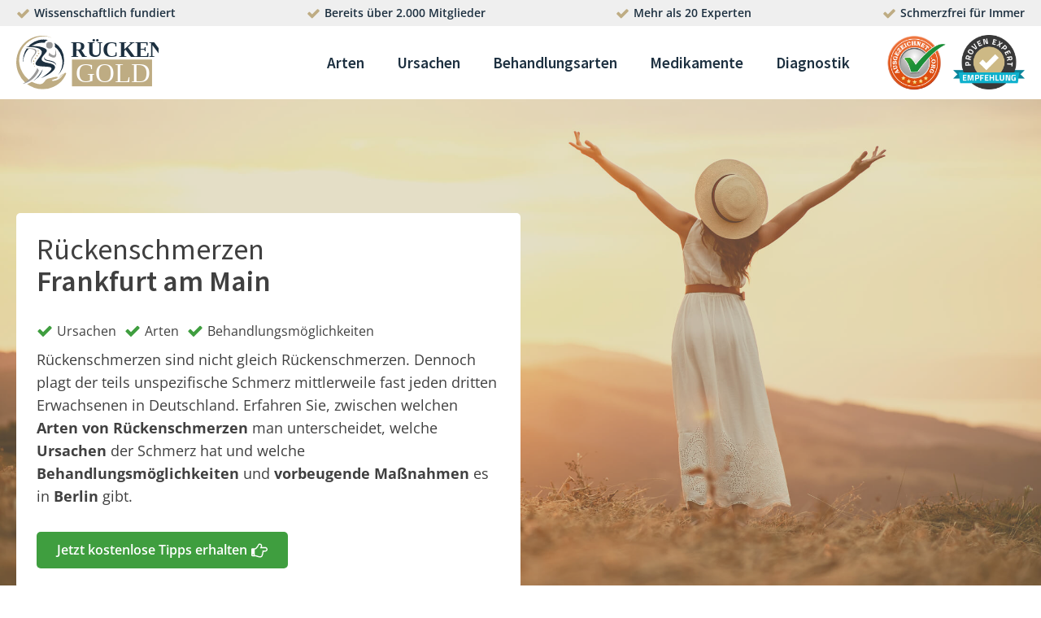

--- FILE ---
content_type: text/html; charset=UTF-8
request_url: https://rueckengold.de/rueckenschmerzen-spezialist/frankfurt-am-main/
body_size: 27003
content:
<!DOCTYPE html>
<html lang="de" >
<head>
<meta charset="UTF-8">
<meta name="viewport" content="width=device-width, initial-scale=1.0">
<!-- WP_HEAD() START -->
<meta name='robots' content='index, follow, max-image-preview:large, max-snippet:-1, max-video-preview:-1' />
	<style>img:is([sizes="auto" i], [sizes^="auto," i]) { contain-intrinsic-size: 3000px 1500px }</style>
	
	<!-- This site is optimized with the Yoast SEO plugin v26.4 - https://yoast.com/wordpress/plugins/seo/ -->
	<title>Rückenschmerzen in Frankfurt am Main richtig behandeln 🥇 Ursachen &amp; Behandlung!</title>
	<meta name="description" content="Frankfurt am Main: Rückenschmerzen-Übungen ➤Was hilft schnell? ✅ +✅ zu Hause ✅ Ohne Medikamente ⭐ Spezialist für Rückenscherzen ✅ TOP Übungen✅ bei akuten Verspannungen ✅ Wirbelsäule &amp; Nacken stärken! ☎" />
	<link rel="canonical" href="https://rueckengold.de/rueckenschmerzen-spezialist/frankfurt-am-main/" />
	<meta property="og:locale" content="de_DE" />
	<meta property="og:type" content="article" />
	<meta property="og:title" content="Rückenschmerzen in Frankfurt am Main richtig behandeln 🥇 Ursachen &amp; Behandlung!" />
	<meta property="og:description" content="Frankfurt am Main: Rückenschmerzen-Übungen ➤Was hilft schnell? ✅ +✅ zu Hause ✅ Ohne Medikamente ⭐ Spezialist für Rückenscherzen ✅ TOP Übungen✅ bei akuten Verspannungen ✅ Wirbelsäule &amp; Nacken stärken! ☎" />
	<meta property="og:url" content="https://rueckengold.de/rueckenschmerzen-spezialist/frankfurt-am-main/" />
	<meta property="og:site_name" content="rueckengold - ein Leben ohne Schmerzen" />
	<meta property="article:published_time" content="2021-02-24T01:38:08+00:00" />
	<meta property="article:modified_time" content="2021-03-19T02:33:11+00:00" />
	<meta name="author" content="Michael" />
	<meta name="twitter:card" content="summary_large_image" />
	<meta name="twitter:label1" content="Verfasst von" />
	<meta name="twitter:data1" content="Michael" />
	<script type="application/ld+json" class="yoast-schema-graph">{"@context":"https://schema.org","@graph":[{"@type":"WebPage","@id":"https://rueckengold.de/rueckenschmerzen-spezialist/frankfurt-am-main/","url":"https://rueckengold.de/rueckenschmerzen-spezialist/frankfurt-am-main/","name":"Rückenschmerzen in Frankfurt am Main richtig behandeln 🥇 Ursachen & Behandlung!","isPartOf":{"@id":"https://rueckengold.de/#website"},"datePublished":"2021-02-24T01:38:08+00:00","dateModified":"2021-03-19T02:33:11+00:00","author":{"@id":"https://rueckengold.de/#/schema/person/746595491ce844dcb7c495e56cd36fcb"},"description":"Frankfurt am Main: Rückenschmerzen-Übungen ➤Was hilft schnell? ✅ +✅ zu Hause ✅ Ohne Medikamente ⭐ Spezialist für Rückenscherzen ✅ TOP Übungen✅ bei akuten Verspannungen ✅ Wirbelsäule & Nacken stärken! ☎","breadcrumb":{"@id":"https://rueckengold.de/rueckenschmerzen-spezialist/frankfurt-am-main/#breadcrumb"},"inLanguage":"de","potentialAction":[{"@type":"ReadAction","target":["https://rueckengold.de/rueckenschmerzen-spezialist/frankfurt-am-main/"]}]},{"@type":"BreadcrumbList","@id":"https://rueckengold.de/rueckenschmerzen-spezialist/frankfurt-am-main/#breadcrumb","itemListElement":[{"@type":"ListItem","position":1,"name":"Home","item":"https://rueckengold.de/"},{"@type":"ListItem","position":2,"name":"Frankfurt am Main"}]},{"@type":"WebSite","@id":"https://rueckengold.de/#website","url":"https://rueckengold.de/","name":"rueckengold - ein Leben ohne Schmerzen","description":"Lokale Rückentherapien","potentialAction":[{"@type":"SearchAction","target":{"@type":"EntryPoint","urlTemplate":"https://rueckengold.de/?s={search_term_string}"},"query-input":{"@type":"PropertyValueSpecification","valueRequired":true,"valueName":"search_term_string"}}],"inLanguage":"de"},{"@type":"Person","@id":"https://rueckengold.de/#/schema/person/746595491ce844dcb7c495e56cd36fcb","name":"Michael","image":{"@type":"ImageObject","inLanguage":"de","@id":"https://rueckengold.de/#/schema/person/image/","url":"https://secure.gravatar.com/avatar/532e0b2b637ab53a7a7c5574141f371d2988ff94dd6ea290ee95c746e7417372?s=96&d=mm&r=g","contentUrl":"https://secure.gravatar.com/avatar/532e0b2b637ab53a7a7c5574141f371d2988ff94dd6ea290ee95c746e7417372?s=96&d=mm&r=g","caption":"Michael"},"url":"https://rueckengold.de/author/michael/"}]}</script>
	<!-- / Yoast SEO plugin. -->


<link rel="alternate" type="application/rss+xml" title="rueckengold - ein Leben ohne Schmerzen &raquo; Feed" href="https://rueckengold.de/feed/" />
<link rel="alternate" type="application/rss+xml" title="rueckengold - ein Leben ohne Schmerzen &raquo; Kommentar-Feed" href="https://rueckengold.de/comments/feed/" />
<link rel="alternate" type="application/rss+xml" title="rueckengold - ein Leben ohne Schmerzen &raquo; Frankfurt am Main-Kommentar-Feed" href="https://rueckengold.de/rueckenschmerzen-spezialist/frankfurt-am-main/feed/" />

<link rel="preload" as="font" href="https://rueckengold.de/wp-content/uploads/2022/10/OpenSans-VariableFont_wght1.woff2" type="font/woff2" crossorigin>
<link rel="preload" as="font" href="https://rueckengold.de/wp-content/uploads/2022/10/SourceSansPro-300.woff2" type="font/woff2" crossorigin>
<link rel="preload" as="font" href="https://rueckengold.de/wp-content/uploads/2022/10/SourceSansPro-400.woff2" type="font/woff2" crossorigin>
<link rel="preload" as="font" href="https://rueckengold.de/wp-content/uploads/2022/10/SourceSansPro-600.woff2" type="font/woff2" crossorigin>
<link rel='stylesheet' id='oxy-font-manager-custom-fonts-css' href='https://rueckengold.de/wp-content/uploads/oxy-font-manager/oxy-font-manager.css?ver=1768804416' media='all' />
<style id='wp-block-library-inline-css'>
:root{--wp-admin-theme-color:#007cba;--wp-admin-theme-color--rgb:0,124,186;--wp-admin-theme-color-darker-10:#006ba1;--wp-admin-theme-color-darker-10--rgb:0,107,161;--wp-admin-theme-color-darker-20:#005a87;--wp-admin-theme-color-darker-20--rgb:0,90,135;--wp-admin-border-width-focus:2px;--wp-block-synced-color:#7a00df;--wp-block-synced-color--rgb:122,0,223;--wp-bound-block-color:var(--wp-block-synced-color)}@media (min-resolution:192dpi){:root{--wp-admin-border-width-focus:1.5px}}.wp-element-button{cursor:pointer}:root{--wp--preset--font-size--normal:16px;--wp--preset--font-size--huge:42px}:root .has-very-light-gray-background-color{background-color:#eee}:root .has-very-dark-gray-background-color{background-color:#313131}:root .has-very-light-gray-color{color:#eee}:root .has-very-dark-gray-color{color:#313131}:root .has-vivid-green-cyan-to-vivid-cyan-blue-gradient-background{background:linear-gradient(135deg,#00d084,#0693e3)}:root .has-purple-crush-gradient-background{background:linear-gradient(135deg,#34e2e4,#4721fb 50%,#ab1dfe)}:root .has-hazy-dawn-gradient-background{background:linear-gradient(135deg,#faaca8,#dad0ec)}:root .has-subdued-olive-gradient-background{background:linear-gradient(135deg,#fafae1,#67a671)}:root .has-atomic-cream-gradient-background{background:linear-gradient(135deg,#fdd79a,#004a59)}:root .has-nightshade-gradient-background{background:linear-gradient(135deg,#330968,#31cdcf)}:root .has-midnight-gradient-background{background:linear-gradient(135deg,#020381,#2874fc)}.has-regular-font-size{font-size:1em}.has-larger-font-size{font-size:2.625em}.has-normal-font-size{font-size:var(--wp--preset--font-size--normal)}.has-huge-font-size{font-size:var(--wp--preset--font-size--huge)}.has-text-align-center{text-align:center}.has-text-align-left{text-align:left}.has-text-align-right{text-align:right}#end-resizable-editor-section{display:none}.aligncenter{clear:both}.items-justified-left{justify-content:flex-start}.items-justified-center{justify-content:center}.items-justified-right{justify-content:flex-end}.items-justified-space-between{justify-content:space-between}.screen-reader-text{border:0;clip-path:inset(50%);height:1px;margin:-1px;overflow:hidden;padding:0;position:absolute;width:1px;word-wrap:normal!important}.screen-reader-text:focus{background-color:#ddd;clip-path:none;color:#444;display:block;font-size:1em;height:auto;left:5px;line-height:normal;padding:15px 23px 14px;text-decoration:none;top:5px;width:auto;z-index:100000}html :where(.has-border-color){border-style:solid}html :where([style*=border-top-color]){border-top-style:solid}html :where([style*=border-right-color]){border-right-style:solid}html :where([style*=border-bottom-color]){border-bottom-style:solid}html :where([style*=border-left-color]){border-left-style:solid}html :where([style*=border-width]){border-style:solid}html :where([style*=border-top-width]){border-top-style:solid}html :where([style*=border-right-width]){border-right-style:solid}html :where([style*=border-bottom-width]){border-bottom-style:solid}html :where([style*=border-left-width]){border-left-style:solid}html :where(img[class*=wp-image-]){height:auto;max-width:100%}:where(figure){margin:0 0 1em}html :where(.is-position-sticky){--wp-admin--admin-bar--position-offset:var(--wp-admin--admin-bar--height,0px)}@media screen and (max-width:600px){html :where(.is-position-sticky){--wp-admin--admin-bar--position-offset:0px}}
</style>
<style id='classic-theme-styles-inline-css'>
/*! This file is auto-generated */
.wp-block-button__link{color:#fff;background-color:#32373c;border-radius:9999px;box-shadow:none;text-decoration:none;padding:calc(.667em + 2px) calc(1.333em + 2px);font-size:1.125em}.wp-block-file__button{background:#32373c;color:#fff;text-decoration:none}
</style>
<style id='global-styles-inline-css'>
:root{--wp--preset--aspect-ratio--square: 1;--wp--preset--aspect-ratio--4-3: 4/3;--wp--preset--aspect-ratio--3-4: 3/4;--wp--preset--aspect-ratio--3-2: 3/2;--wp--preset--aspect-ratio--2-3: 2/3;--wp--preset--aspect-ratio--16-9: 16/9;--wp--preset--aspect-ratio--9-16: 9/16;--wp--preset--color--black: #000000;--wp--preset--color--cyan-bluish-gray: #abb8c3;--wp--preset--color--white: #ffffff;--wp--preset--color--pale-pink: #f78da7;--wp--preset--color--vivid-red: #cf2e2e;--wp--preset--color--luminous-vivid-orange: #ff6900;--wp--preset--color--luminous-vivid-amber: #fcb900;--wp--preset--color--light-green-cyan: #7bdcb5;--wp--preset--color--vivid-green-cyan: #00d084;--wp--preset--color--pale-cyan-blue: #8ed1fc;--wp--preset--color--vivid-cyan-blue: #0693e3;--wp--preset--color--vivid-purple: #9b51e0;--wp--preset--color--base: #ffffff;--wp--preset--color--contrast: #000000;--wp--preset--color--primary: #9DFF20;--wp--preset--color--secondary: #345C00;--wp--preset--color--tertiary: #F6F6F6;--wp--preset--gradient--vivid-cyan-blue-to-vivid-purple: linear-gradient(135deg,rgba(6,147,227,1) 0%,rgb(155,81,224) 100%);--wp--preset--gradient--light-green-cyan-to-vivid-green-cyan: linear-gradient(135deg,rgb(122,220,180) 0%,rgb(0,208,130) 100%);--wp--preset--gradient--luminous-vivid-amber-to-luminous-vivid-orange: linear-gradient(135deg,rgba(252,185,0,1) 0%,rgba(255,105,0,1) 100%);--wp--preset--gradient--luminous-vivid-orange-to-vivid-red: linear-gradient(135deg,rgba(255,105,0,1) 0%,rgb(207,46,46) 100%);--wp--preset--gradient--very-light-gray-to-cyan-bluish-gray: linear-gradient(135deg,rgb(238,238,238) 0%,rgb(169,184,195) 100%);--wp--preset--gradient--cool-to-warm-spectrum: linear-gradient(135deg,rgb(74,234,220) 0%,rgb(151,120,209) 20%,rgb(207,42,186) 40%,rgb(238,44,130) 60%,rgb(251,105,98) 80%,rgb(254,248,76) 100%);--wp--preset--gradient--blush-light-purple: linear-gradient(135deg,rgb(255,206,236) 0%,rgb(152,150,240) 100%);--wp--preset--gradient--blush-bordeaux: linear-gradient(135deg,rgb(254,205,165) 0%,rgb(254,45,45) 50%,rgb(107,0,62) 100%);--wp--preset--gradient--luminous-dusk: linear-gradient(135deg,rgb(255,203,112) 0%,rgb(199,81,192) 50%,rgb(65,88,208) 100%);--wp--preset--gradient--pale-ocean: linear-gradient(135deg,rgb(255,245,203) 0%,rgb(182,227,212) 50%,rgb(51,167,181) 100%);--wp--preset--gradient--electric-grass: linear-gradient(135deg,rgb(202,248,128) 0%,rgb(113,206,126) 100%);--wp--preset--gradient--midnight: linear-gradient(135deg,rgb(2,3,129) 0%,rgb(40,116,252) 100%);--wp--preset--font-size--small: clamp(0.875rem, 0.875rem + ((1vw - 0.2rem) * 0.227), 1rem);--wp--preset--font-size--medium: clamp(1rem, 1rem + ((1vw - 0.2rem) * 0.227), 1.125rem);--wp--preset--font-size--large: clamp(1.75rem, 1.75rem + ((1vw - 0.2rem) * 0.227), 1.875rem);--wp--preset--font-size--x-large: 2.25rem;--wp--preset--font-size--xx-large: clamp(6.1rem, 6.1rem + ((1vw - 0.2rem) * 7.091), 10rem);--wp--preset--font-family--dm-sans: "DM Sans", sans-serif;--wp--preset--font-family--ibm-plex-mono: 'IBM Plex Mono', monospace;--wp--preset--font-family--inter: "Inter", sans-serif;--wp--preset--font-family--system-font: -apple-system,BlinkMacSystemFont,"Segoe UI",Roboto,Oxygen-Sans,Ubuntu,Cantarell,"Helvetica Neue",sans-serif;--wp--preset--font-family--source-serif-pro: "Source Serif Pro", serif;--wp--preset--spacing--20: 0.44rem;--wp--preset--spacing--30: clamp(1.5rem, 5vw, 2rem);--wp--preset--spacing--40: clamp(1.8rem, 1.8rem + ((1vw - 0.48rem) * 2.885), 3rem);--wp--preset--spacing--50: clamp(2.5rem, 8vw, 4.5rem);--wp--preset--spacing--60: clamp(3.75rem, 10vw, 7rem);--wp--preset--spacing--70: clamp(5rem, 5.25rem + ((1vw - 0.48rem) * 9.096), 8rem);--wp--preset--spacing--80: clamp(7rem, 14vw, 11rem);--wp--preset--shadow--natural: 6px 6px 9px rgba(0, 0, 0, 0.2);--wp--preset--shadow--deep: 12px 12px 50px rgba(0, 0, 0, 0.4);--wp--preset--shadow--sharp: 6px 6px 0px rgba(0, 0, 0, 0.2);--wp--preset--shadow--outlined: 6px 6px 0px -3px rgba(255, 255, 255, 1), 6px 6px rgba(0, 0, 0, 1);--wp--preset--shadow--crisp: 6px 6px 0px rgba(0, 0, 0, 1);}:root :where(.is-layout-flow) > :first-child{margin-block-start: 0;}:root :where(.is-layout-flow) > :last-child{margin-block-end: 0;}:root :where(.is-layout-flow) > *{margin-block-start: 1.5rem;margin-block-end: 0;}:root :where(.is-layout-constrained) > :first-child{margin-block-start: 0;}:root :where(.is-layout-constrained) > :last-child{margin-block-end: 0;}:root :where(.is-layout-constrained) > *{margin-block-start: 1.5rem;margin-block-end: 0;}:root :where(.is-layout-flex){gap: 1.5rem;}:root :where(.is-layout-grid){gap: 1.5rem;}body .is-layout-flex{display: flex;}.is-layout-flex{flex-wrap: wrap;align-items: center;}.is-layout-flex > :is(*, div){margin: 0;}body .is-layout-grid{display: grid;}.is-layout-grid > :is(*, div){margin: 0;}.has-black-color{color: var(--wp--preset--color--black) !important;}.has-cyan-bluish-gray-color{color: var(--wp--preset--color--cyan-bluish-gray) !important;}.has-white-color{color: var(--wp--preset--color--white) !important;}.has-pale-pink-color{color: var(--wp--preset--color--pale-pink) !important;}.has-vivid-red-color{color: var(--wp--preset--color--vivid-red) !important;}.has-luminous-vivid-orange-color{color: var(--wp--preset--color--luminous-vivid-orange) !important;}.has-luminous-vivid-amber-color{color: var(--wp--preset--color--luminous-vivid-amber) !important;}.has-light-green-cyan-color{color: var(--wp--preset--color--light-green-cyan) !important;}.has-vivid-green-cyan-color{color: var(--wp--preset--color--vivid-green-cyan) !important;}.has-pale-cyan-blue-color{color: var(--wp--preset--color--pale-cyan-blue) !important;}.has-vivid-cyan-blue-color{color: var(--wp--preset--color--vivid-cyan-blue) !important;}.has-vivid-purple-color{color: var(--wp--preset--color--vivid-purple) !important;}.has-black-background-color{background-color: var(--wp--preset--color--black) !important;}.has-cyan-bluish-gray-background-color{background-color: var(--wp--preset--color--cyan-bluish-gray) !important;}.has-white-background-color{background-color: var(--wp--preset--color--white) !important;}.has-pale-pink-background-color{background-color: var(--wp--preset--color--pale-pink) !important;}.has-vivid-red-background-color{background-color: var(--wp--preset--color--vivid-red) !important;}.has-luminous-vivid-orange-background-color{background-color: var(--wp--preset--color--luminous-vivid-orange) !important;}.has-luminous-vivid-amber-background-color{background-color: var(--wp--preset--color--luminous-vivid-amber) !important;}.has-light-green-cyan-background-color{background-color: var(--wp--preset--color--light-green-cyan) !important;}.has-vivid-green-cyan-background-color{background-color: var(--wp--preset--color--vivid-green-cyan) !important;}.has-pale-cyan-blue-background-color{background-color: var(--wp--preset--color--pale-cyan-blue) !important;}.has-vivid-cyan-blue-background-color{background-color: var(--wp--preset--color--vivid-cyan-blue) !important;}.has-vivid-purple-background-color{background-color: var(--wp--preset--color--vivid-purple) !important;}.has-black-border-color{border-color: var(--wp--preset--color--black) !important;}.has-cyan-bluish-gray-border-color{border-color: var(--wp--preset--color--cyan-bluish-gray) !important;}.has-white-border-color{border-color: var(--wp--preset--color--white) !important;}.has-pale-pink-border-color{border-color: var(--wp--preset--color--pale-pink) !important;}.has-vivid-red-border-color{border-color: var(--wp--preset--color--vivid-red) !important;}.has-luminous-vivid-orange-border-color{border-color: var(--wp--preset--color--luminous-vivid-orange) !important;}.has-luminous-vivid-amber-border-color{border-color: var(--wp--preset--color--luminous-vivid-amber) !important;}.has-light-green-cyan-border-color{border-color: var(--wp--preset--color--light-green-cyan) !important;}.has-vivid-green-cyan-border-color{border-color: var(--wp--preset--color--vivid-green-cyan) !important;}.has-pale-cyan-blue-border-color{border-color: var(--wp--preset--color--pale-cyan-blue) !important;}.has-vivid-cyan-blue-border-color{border-color: var(--wp--preset--color--vivid-cyan-blue) !important;}.has-vivid-purple-border-color{border-color: var(--wp--preset--color--vivid-purple) !important;}.has-vivid-cyan-blue-to-vivid-purple-gradient-background{background: var(--wp--preset--gradient--vivid-cyan-blue-to-vivid-purple) !important;}.has-light-green-cyan-to-vivid-green-cyan-gradient-background{background: var(--wp--preset--gradient--light-green-cyan-to-vivid-green-cyan) !important;}.has-luminous-vivid-amber-to-luminous-vivid-orange-gradient-background{background: var(--wp--preset--gradient--luminous-vivid-amber-to-luminous-vivid-orange) !important;}.has-luminous-vivid-orange-to-vivid-red-gradient-background{background: var(--wp--preset--gradient--luminous-vivid-orange-to-vivid-red) !important;}.has-very-light-gray-to-cyan-bluish-gray-gradient-background{background: var(--wp--preset--gradient--very-light-gray-to-cyan-bluish-gray) !important;}.has-cool-to-warm-spectrum-gradient-background{background: var(--wp--preset--gradient--cool-to-warm-spectrum) !important;}.has-blush-light-purple-gradient-background{background: var(--wp--preset--gradient--blush-light-purple) !important;}.has-blush-bordeaux-gradient-background{background: var(--wp--preset--gradient--blush-bordeaux) !important;}.has-luminous-dusk-gradient-background{background: var(--wp--preset--gradient--luminous-dusk) !important;}.has-pale-ocean-gradient-background{background: var(--wp--preset--gradient--pale-ocean) !important;}.has-electric-grass-gradient-background{background: var(--wp--preset--gradient--electric-grass) !important;}.has-midnight-gradient-background{background: var(--wp--preset--gradient--midnight) !important;}.has-small-font-size{font-size: var(--wp--preset--font-size--small) !important;}.has-medium-font-size{font-size: var(--wp--preset--font-size--medium) !important;}.has-large-font-size{font-size: var(--wp--preset--font-size--large) !important;}.has-x-large-font-size{font-size: var(--wp--preset--font-size--x-large) !important;}
</style>
<link rel='stylesheet' id='cleverreach_style-css' href='https://rueckengold.de/wp-content/plugins/cleverreach/resources/css/frontend.css?ver=6.8.3' media='all' />
<link rel='stylesheet' id='contact-form-7-css' href='https://rueckengold.de/wp-content/plugins/contact-form-7/includes/css/styles.css?ver=6.1.3' media='all' />
<link rel='stylesheet' id='cf7-material-design-css' href='https://rueckengold.de/wp-content/plugins/material-design-for-contact-form-7-premium/public/../assets/css/cf7-material-design.css?ver=2.6.5' media='all' />
<link rel='stylesheet' id='oxygen-css' href='https://rueckengold.de/wp-content/plugins/oxygen/component-framework/oxygen.css?ver=4.9.3' media='all' />
<link rel='stylesheet' id='cf7cf-style-css' href='https://rueckengold.de/wp-content/plugins/cf7-conditional-fields/style.css?ver=2.6.6' media='all' />
<script src="https://rueckengold.de/wp-includes/js/jquery/jquery.min.js?ver=3.7.1" id="jquery-core-js"></script>
<link rel="https://api.w.org/" href="https://rueckengold.de/wp-json/" /><link rel="alternate" title="JSON" type="application/json" href="https://rueckengold.de/wp-json/wp/v2/posts/3091" /><link rel="EditURI" type="application/rsd+xml" title="RSD" href="https://rueckengold.de/xmlrpc.php?rsd" />
<meta name="generator" content="WordPress 6.8.3" />
<link rel='shortlink' href='https://rueckengold.de/?p=3091' />
<link rel="alternate" title="oEmbed (JSON)" type="application/json+oembed" href="https://rueckengold.de/wp-json/oembed/1.0/embed?url=https%3A%2F%2Frueckengold.de%2Frueckenschmerzen-spezialist%2Ffrankfurt-am-main%2F" />
<link rel="alternate" title="oEmbed (XML)" type="text/xml+oembed" href="https://rueckengold.de/wp-json/oembed/1.0/embed?url=https%3A%2F%2Frueckengold.de%2Frueckenschmerzen-spezialist%2Ffrankfurt-am-main%2F&#038;format=xml" />
<link rel="apple-touch-icon" sizes="180x180" href="/apple-touch-icon.png">
<link rel="icon" type="image/png" sizes="32x32" href="/favicon-32x32.png">
<link rel="icon" type="image/png" sizes="16x16" href="/favicon-16x16.png">
<link rel="manifest" href="/site.webmanifest">
<meta name="msapplication-TileColor" content="#da532c">
<meta name="theme-color" content="#ffffff"><style class='wp-fonts-local'>
@font-face{font-family:"DM Sans";font-style:normal;font-weight:400;font-display:fallback;src:url('https://rueckengold.de/wp-content/themes/oxygen-is-not-a-theme/assets/fonts/dm-sans/DMSans-Regular.woff2') format('woff2');font-stretch:normal;}
@font-face{font-family:"DM Sans";font-style:italic;font-weight:400;font-display:fallback;src:url('https://rueckengold.de/wp-content/themes/oxygen-is-not-a-theme/assets/fonts/dm-sans/DMSans-Regular-Italic.woff2') format('woff2');font-stretch:normal;}
@font-face{font-family:"DM Sans";font-style:normal;font-weight:700;font-display:fallback;src:url('https://rueckengold.de/wp-content/themes/oxygen-is-not-a-theme/assets/fonts/dm-sans/DMSans-Bold.woff2') format('woff2');font-stretch:normal;}
@font-face{font-family:"DM Sans";font-style:italic;font-weight:700;font-display:fallback;src:url('https://rueckengold.de/wp-content/themes/oxygen-is-not-a-theme/assets/fonts/dm-sans/DMSans-Bold-Italic.woff2') format('woff2');font-stretch:normal;}
@font-face{font-family:"IBM Plex Mono";font-style:normal;font-weight:300;font-display:block;src:url('https://rueckengold.de/wp-content/themes/oxygen-is-not-a-theme/assets/fonts/ibm-plex-mono/IBMPlexMono-Light.woff2') format('woff2');font-stretch:normal;}
@font-face{font-family:"IBM Plex Mono";font-style:normal;font-weight:400;font-display:block;src:url('https://rueckengold.de/wp-content/themes/oxygen-is-not-a-theme/assets/fonts/ibm-plex-mono/IBMPlexMono-Regular.woff2') format('woff2');font-stretch:normal;}
@font-face{font-family:"IBM Plex Mono";font-style:italic;font-weight:400;font-display:block;src:url('https://rueckengold.de/wp-content/themes/oxygen-is-not-a-theme/assets/fonts/ibm-plex-mono/IBMPlexMono-Italic.woff2') format('woff2');font-stretch:normal;}
@font-face{font-family:"IBM Plex Mono";font-style:normal;font-weight:700;font-display:block;src:url('https://rueckengold.de/wp-content/themes/oxygen-is-not-a-theme/assets/fonts/ibm-plex-mono/IBMPlexMono-Bold.woff2') format('woff2');font-stretch:normal;}
@font-face{font-family:Inter;font-style:normal;font-weight:200 900;font-display:fallback;src:url('https://rueckengold.de/wp-content/themes/oxygen-is-not-a-theme/assets/fonts/inter/Inter-VariableFont_slnt,wght.ttf') format('truetype');font-stretch:normal;}
@font-face{font-family:"Source Serif Pro";font-style:normal;font-weight:200 900;font-display:fallback;src:url('https://rueckengold.de/wp-content/themes/oxygen-is-not-a-theme/assets/fonts/source-serif-pro/SourceSerif4Variable-Roman.ttf.woff2') format('woff2');font-stretch:normal;}
@font-face{font-family:"Source Serif Pro";font-style:italic;font-weight:200 900;font-display:fallback;src:url('https://rueckengold.de/wp-content/themes/oxygen-is-not-a-theme/assets/fonts/source-serif-pro/SourceSerif4Variable-Italic.ttf.woff2') format('woff2');font-stretch:normal;}
</style>
<link rel='stylesheet' id='oxygen-cache-7-css' href='//rueckengold.de/wp-content/uploads/oxygen/css/7.css?cache=1666935115&#038;ver=6.8.3' media='all' />
<link rel='stylesheet' id='oxygen-cache-23-css' href='//rueckengold.de/wp-content/uploads/oxygen/css/23.css?cache=1666935114&#038;ver=6.8.3' media='all' />
<link rel='stylesheet' id='oxygen-universal-styles-css' href='//rueckengold.de/wp-content/uploads/oxygen/css/universal.css?cache=1666935113&#038;ver=6.8.3' media='all' />
<!-- END OF WP_HEAD() -->
</head>
<body class="wp-singular post-template-default single single-post postid-3091 single-format-standard wp-embed-responsive wp-theme-oxygen-is-not-a-theme  oxygen-body" >




						<section id="section-8-7" class=" ct-section" ><div class="ct-section-inner-wrap"><div id="div_block-10-7" class="ct-div-block header-usp-container" ><div id="div_block-11-7" class="ct-div-block header-usp-icon-container" ><div id="fancy_icon-21-7" class="ct-fancy-icon header-usp-icon" ><svg id="svg-fancy_icon-21-7"><use xlink:href="#FontAwesomeicon-check"></use></svg></div></div><div id="div_block-12-7" class="ct-div-block header-usp-p-container" ><div id="text_block-13-7" class="ct-text-block header-usp-p" >Wissenschaftlich fundiert</div></div></div><div id="div_block-24-7" class="ct-div-block header-usp-container" ><div id="div_block-25-7" class="ct-div-block header-usp-icon-container" ><div id="fancy_icon-26-7" class="ct-fancy-icon header-usp-icon" ><svg id="svg-fancy_icon-26-7"><use xlink:href="#FontAwesomeicon-check"></use></svg></div></div><div id="div_block-27-7" class="ct-div-block header-usp-p-container" ><div id="text_block-28-7" class="ct-text-block header-usp-p" >Bereits über 2.000 Mitglieder</div></div></div><div id="div_block-30-7" class="ct-div-block header-usp-container" ><div id="div_block-31-7" class="ct-div-block header-usp-icon-container" ><div id="fancy_icon-32-7" class="ct-fancy-icon header-usp-icon" ><svg id="svg-fancy_icon-32-7"><use xlink:href="#FontAwesomeicon-check"></use></svg></div></div><div id="div_block-33-7" class="ct-div-block header-usp-p-container" ><div id="text_block-34-7" class="ct-text-block header-usp-p" >Mehr als 20 Experten</div></div></div><div id="div_block-36-7" class="ct-div-block header-usp-container" ><div id="div_block-37-7" class="ct-div-block header-usp-icon-container" ><div id="fancy_icon-38-7" class="ct-fancy-icon header-usp-icon" ><svg id="svg-fancy_icon-38-7"><use xlink:href="#FontAwesomeicon-check"></use></svg></div></div><div id="div_block-39-7" class="ct-div-block header-usp-p-container" ><div id="text_block-40-7" class="ct-text-block header-usp-p" >Schmerzfrei für Immer</div></div></div></div></section><header id="_header-1-7" class="oxy-header-wrapper oxy-sticky-header oxy-overlay-header oxy-header" ><div id="_header_row-2-7" class="oxy-header-row" ><div class="oxy-header-container"><div id="_header_left-3-7" class="oxy-header-left" ><img  id="image-6-7" alt="" src="https://rueckengold.de/wp-content/uploads/2020/04/logo.svg" class="ct-image"/></div><div id="_header_center-4-7" class="oxy-header-center" ></div><div id="_header_right-5-7" class="oxy-header-right" ><div id="div_block-184-7" class="ct-div-block" ><div id="div_block-173-7" class="ct-div-block" ><nav id="_nav_menu-46-7" class="oxy-nav-menu oxy-nav-menu-dropdowns oxy-nav-menu-dropdown-arrow" ><div class='oxy-menu-toggle'><div class='oxy-nav-menu-hamburger-wrap'><div class='oxy-nav-menu-hamburger'><div class='oxy-nav-menu-hamburger-line'></div><div class='oxy-nav-menu-hamburger-line'></div><div class='oxy-nav-menu-hamburger-line'></div></div></div></div><div class="menu-lpmenu-container"><ul id="menu-lpmenu" class="oxy-nav-menu-list"><li id="menu-item-29" class="menu-item menu-item-type-custom menu-item-object-custom menu-item-29"><a href="#arten">Arten</a></li>
<li id="menu-item-30" class="menu-item menu-item-type-custom menu-item-object-custom menu-item-30"><a href="#ursachen">Ursachen</a></li>
<li id="menu-item-31" class="menu-item menu-item-type-custom menu-item-object-custom menu-item-31"><a href="#behandlungsarten">Behandlungsarten</a></li>
<li id="menu-item-32" class="menu-item menu-item-type-custom menu-item-object-custom menu-item-32"><a href="#medikamente">Medikamente</a></li>
<li id="menu-item-33" class="menu-item menu-item-type-custom menu-item-object-custom menu-item-33"><a href="#diagnostik">Diagnostik</a></li>
</ul></div></nav></div><div id="div_block-48-7" class="ct-div-block trusticon-container" ><img  id="image-50-7" alt="" src="https://rueckengold.de/wp-content/uploads/2020/04/ausgezeichnet.png" class="ct-image trusticon-header"/><img  id="image-51-7" alt="" src="https://rueckengold.de/wp-content/uploads/2020/04/proven-expert-siegel.png" class="ct-image trusticon-header trusticon-proven"/></div></div></div></div></div></header>
				<script type="text/javascript" src="[data-uri]" defer></script>
		<div id="-reading-progress-bar-310-23" class="oxy-reading-progress-bar " >        <div class="reading-progress-inner" data-selector="body" data-progress-start="top" data-progress-end="bottom"></div>
                
         </div>

		<section id="section-2-23" class=" ct-section" ><div class="ct-section-inner-wrap"><div id="div_block-3-23" class="ct-div-block p25 wbg rad" ><h1 id="headline-4-23" class="ct-headline h1">Rückenschmerzen <b><span id="span-22-23" class="ct-span" >Frankfurt am Main</span></b></h1><div id="div_block-5-23" class="ct-div-block" ><div id="div_block-6-23" class="ct-div-block usp-container" ><div id="fancy_icon-7-23" class="ct-fancy-icon uspicon" ><svg id="svg-fancy_icon-7-23"><use xlink:href="#FontAwesomeicon-check"></use></svg></div><div id="text_block-8-23" class="ct-text-block usp-text" >Ursachen</div></div><div id="div_block-9-23" class="ct-div-block usp-container" ><div id="fancy_icon-10-23" class="ct-fancy-icon uspicon" ><svg id="svg-fancy_icon-10-23"><use xlink:href="#FontAwesomeicon-check"></use></svg></div><div id="text_block-11-23" class="ct-text-block usp-text" >Arten</div></div><div id="div_block-12-23" class="ct-div-block usp-container" ><div id="fancy_icon-13-23" class="ct-fancy-icon uspicon" ><svg id="svg-fancy_icon-13-23"><use xlink:href="#FontAwesomeicon-check"></use></svg></div><div id="text_block-14-23" class="ct-text-block usp-text" >Behandlungsmöglichkeiten</div></div></div><div id="_rich_text-15-23" class="oxy-rich-text p-style" ><p>Rückenschmerzen sind nicht gleich Rückenschmerzen. Dennoch plagt der teils unspezifische Schmerz mittlerweile fast jeden dritten Erwachsenen in Deutschland. Erfahren Sie, zwischen welchen <strong>Arten von Rückenschmerzen </strong>man unterscheidet, welche <strong>Ursachen </strong>der Schmerz hat und welche <strong>Behandlungsmöglichkeiten</strong> und <strong>vorbeugende Maßnahmen</strong> es in <strong>Berlin</strong> gibt.</p></div><a id="link-16-23" class="ct-link btn-linkwrapper-primary rad ctatrigger" href="http://" target="_self"  ><div id="text_block-17-23" class="ct-text-block btn-p" >Jetzt kostenlose Tipps erhalten</div><div id="fancy_icon-18-23" class="ct-fancy-icon btn-icon" ><svg id="svg-fancy_icon-18-23"><use xlink:href="#FontAwesomeicon-hand-o-right"></use></svg></div></a></div>
		<div id="-off-canvas-19-23" class="oxy-off-canvas " ><div class="oxy-offcanvas_backdrop"></div><div id="-off-canvas-19-23-inner" class="offcanvas-inner oxy-inner-content" role="dialog" aria-label="offcanvas content" tabindex="0" data-start="false" data-click-outside="false" data-trigger-selector=".ctatrigger" data-esc="true" data-focus-selector=".offcanvas-inner" data-reset="400" data-hashclose="true" data-burger-sync="false" data-overflow="true" data-auto-aria="true" data-focus-trap="true" data-stagger="50" data-first-delay="200" data-stagger-menu="false" ><h6 id="headline-20-23" class="ct-headline h1 cta-h">Jetzt kostenloses <b>E-Book erhalten</b></h6><div id="shortcode-416-23" class="ct-shortcode" >
<div class="wpcf7 no-js" id="wpcf7-f13168-o1" lang="en-US" dir="ltr" data-wpcf7-id="13168">
<div class="screen-reader-response"><p role="status" aria-live="polite" aria-atomic="true"></p> <ul></ul></div>
<form action="/rueckenschmerzen-spezialist/frankfurt-am-main/#wpcf7-f13168-o1" method="post" class="wpcf7-form init" aria-label="Contact form" novalidate="novalidate" data-status="init">
<fieldset class="hidden-fields-container"><input type="hidden" name="_wpcf7" value="13168" /><input type="hidden" name="_wpcf7_version" value="6.1.3" /><input type="hidden" name="_wpcf7_locale" value="en_US" /><input type="hidden" name="_wpcf7_unit_tag" value="wpcf7-f13168-o1" /><input type="hidden" name="_wpcf7_container_post" value="0" /><input type="hidden" name="_wpcf7_posted_data_hash" value="" /><input type="hidden" name="_wpcf7cf_hidden_group_fields" value="[]" /><input type="hidden" name="_wpcf7cf_hidden_groups" value="[]" /><input type="hidden" name="_wpcf7cf_visible_groups" value="[]" /><input type="hidden" name="_wpcf7cf_repeaters" value="[]" /><input type="hidden" name="_wpcf7cf_steps" value="{}" /><input type="hidden" name="_wpcf7cf_options" value="{&quot;form_id&quot;:13168,&quot;conditions&quot;:[],&quot;settings&quot;:{&quot;animation&quot;:&quot;yes&quot;,&quot;animation_intime&quot;:200,&quot;animation_outtime&quot;:200,&quot;conditions_ui&quot;:&quot;normal&quot;,&quot;notice_dismissed&quot;:false}}" />
</fieldset>
<p>		<div id="cf7md-form" class="cf7md-form cf7md-spacing--tight">
			<div class="mdc-layout-grid">
				<div class="mdc-layout-grid__inner">
										
		
		<div class="cf7md-item cf7md-text mdc-layout-grid__cell mdc-layout-grid__cell--span-12-desktop mdc-layout-grid__cell--span-8-tablet mdc-layout-grid__cell--span-4-phone">
			<br />
<span class="wpcf7-form-control-wrap" data-name="email-customer"><input size="40" maxlength="400" class="wpcf7-form-control wpcf7-email wpcf7-validates-as-required wpcf7-text wpcf7-validates-as-email" aria-required="true" aria-invalid="false" value="" type="email" name="email-customer" /></span><br />
						<div style="display: none;" class="cf7md-text-html">
				<div class="mdc-text-field ">
					
											<label class="mdc-floating-label">Ihre E-Mail</label>
						<div class="mdc-line-ripple"></div>
									</div>
			</div>
		</div>
		<br />
		<div class="cf7md-item cf7md-submit mdc-layout-grid__cell mdc-layout-grid__cell--span-12-desktop mdc-layout-grid__cell--span-8-tablet mdc-layout-grid__cell--span-4-phone" data-button-style="raised">
			<br />
<input class="wpcf7-form-control wpcf7-submit has-spinner" type="submit" value="Jetzt kostenloses PDF erhalten" /><br />
			<svg class="cf7md-spinner" width="25px" height="25px" viewBox="0 0 66 66" xmlns="http://www.w3.org/2000/svg">
				<circle class="cf7md-spinner-path" fill="none" stroke-width="6" stroke-linecap="round" cx="33" cy="33" r="30"></circle>
			</svg>
		</div>
		<br />
									</div>
			</div>
		</div>
		
</p><div class="wpcf7-response-output" aria-hidden="true"></div>
</form>
</div>
</div></div></div>

		</div></section><section id="section-25-23" class=" ct-section" ><div class="ct-section-inner-wrap"><div id="shortcode-415-23" class="ct-shortcode" ><span><span><a href="https://rueckengold.de/">Home</a></span> » <span class="breadcrumb_last" aria-current="page"><strong>Frankfurt am Main</strong></span></span></div>
		<p id="-reading-time-308-23" class="oxy-reading-time " >Lesezeit: 0 Minuten</p>

		<h1 id="headline-26-23" class="ct-headline section-h">Arten von <b>Rückenschmerzen</b></h1><div id="_rich_text-27-23" class="oxy-rich-text p-style" ><p>Schmerzen können an verschiedenen Stellen am Rücken auftreten und müssen daher zuerst einmal lokalisiert werden. Bei der Häufigkeit unterscheiden Mediziner zwischen <strong>akuten</strong>, <strong>subakuten</strong> und <strong>chronischen Rückenschmerzen</strong>. Als weiteres Hauptunterscheidungsmerkmal gelten die Kategorien “<strong>spezifisch</strong>” und “<strong>unspezifisch</strong>”. Auch der <strong>zeitliche Verlauf </strong>sowie die <strong>Intensität </strong>der Schmerzen ist ein wichtiger Teil der Diagnose und anschließenden Behandlung.</p></div><div id="div_block-28-23" class="ct-div-block " ><div id="div_block-29-23" class="ct-div-block arten-div p25 rad border" ><div id="div_block-332-23" class="ct-div-block img-placeholder" ><img data-lazyloaded="1" src="[data-uri]"  id="image-30-23" alt="" data-src="https://rueckengold.de/wp-content/uploads/2020/10/chiropractic.svg" class="ct-image arten-img"/></div><div id="text_block-31-23" class="ct-text-block p-style bold lh-small smaller mb" >Spezifische Rückenschmerzen</div><div id="div_block-325-23" class="ct-div-block icondiv" ><div id="fancy_icon-326-23" class="ct-fancy-icon ico-xs" ><svg id="svg-fancy_icon-326-23"><use xlink:href="#FontAwesomeicon-chevron-right"></use></svg></div><div id="text_block-327-23" class="ct-text-block risk" >Bandscheibe häufig betroffen</div></div><div id="div_block-347-23" class="ct-div-block icondiv" ><div id="fancy_icon-348-23" class="ct-fancy-icon ico-xs" ><svg id="svg-fancy_icon-348-23"><use xlink:href="#FontAwesomeicon-chevron-right"></use></svg></div><div id="text_block-349-23" class="ct-text-block risk" >z.B. Verbiegung der Wirbelsäule</div></div><div id="div_block-350-23" class="ct-div-block icondiv" ><div id="fancy_icon-351-23" class="ct-fancy-icon ico-xs" ><svg id="svg-fancy_icon-351-23"><use xlink:href="#FontAwesomeicon-chevron-right"></use></svg></div><div id="text_block-352-23" class="ct-text-block risk" >Verletzungen, Entzündungen / Krankheiten</div></div><div id="div_block-353-23" class="ct-div-block icondiv" ><div id="fancy_icon-354-23" class="ct-fancy-icon ico-xs" ><svg id="svg-fancy_icon-354-23"><use xlink:href="#FontAwesomeicon-chevron-right"></use></svg></div><div id="text_block-355-23" class="ct-text-block risk" >Durch Abnutzungserscheinungen</div></div></div><div id="div_block-33-23" class="ct-div-block arten-div p25 border" ><div id="div_block-334-23" class="ct-div-block img-placeholder" ><img data-lazyloaded="1" src="[data-uri]"  id="image-34-23" alt="" data-src="https://rueckengold.de/wp-content/uploads/2020/10/back.svg" class="ct-image arten-img"/></div><div id="text_block-35-23" class="ct-text-block p-style bold lh-small smaller mb" >Unspezifische Rückenschmerzen</div><div id="div_block-360-23" class="ct-div-block icondiv" ><div id="fancy_icon-361-23" class="ct-fancy-icon ico-xs" ><svg id="svg-fancy_icon-361-23"><use xlink:href="#FontAwesomeicon-chevron-right"></use></svg></div><div id="text_block-362-23" class="ct-text-block risk" >Schmerzen ohne ersichtliche Ursachen</div></div><div id="div_block-364-23" class="ct-div-block icondiv" ><div id="fancy_icon-365-23" class="ct-fancy-icon ico-xs" ><svg id="svg-fancy_icon-365-23"><use xlink:href="#FontAwesomeicon-chevron-right"></use></svg></div><div id="text_block-366-23" class="ct-text-block risk" >bei z.B. Erkrankungen der Wirbelsäule</div></div><div id="div_block-367-23" class="ct-div-block icondiv" ><div id="fancy_icon-368-23" class="ct-fancy-icon ico-xs" ><svg id="svg-fancy_icon-368-23"><use xlink:href="#FontAwesomeicon-chevron-right"></use></svg></div><div id="text_block-369-23" class="ct-text-block risk" >-Weitere Krankheiten als Ausgangspunkt</div></div><div id="div_block-372-23" class="ct-div-block icondiv" ><div id="fancy_icon-373-23" class="ct-fancy-icon ico-xs" ><svg id="svg-fancy_icon-373-23"><use xlink:href="#FontAwesomeicon-chevron-right"></use></svg></div><div id="text_block-374-23" class="ct-text-block risk" >Mittelstarke Schmerzen</div></div></div><div id="div_block-37-23" class="ct-div-block arten-div p25 border" ><div id="div_block-337-23" class="ct-div-block img-placeholder" ><img data-lazyloaded="1" src="[data-uri]"  id="image-38-23" alt="" data-src="https://rueckengold.de/wp-content/uploads/2020/10/headache.svg" class="ct-image arten-img"/></div><div id="text_block-39-23" class="ct-text-block p-style bold lh-small smaller mb" >Akute Rückenschmerzen</div><div id="div_block-377-23" class="ct-div-block icondiv" ><div id="fancy_icon-378-23" class="ct-fancy-icon ico-xs" ><svg id="svg-fancy_icon-378-23"><use xlink:href="#FontAwesomeicon-chevron-right"></use></svg></div><div id="text_block-379-23" class="ct-text-block risk" >Rückenschmerzen nicht mehr aushaltbar</div></div><div id="div_block-386-23" class="ct-div-block icondiv" ><div id="fancy_icon-387-23" class="ct-fancy-icon ico-xs" ><svg id="svg-fancy_icon-387-23"><use xlink:href="#FontAwesomeicon-chevron-right"></use></svg></div><div id="text_block-388-23" class="ct-text-block risk" >1. Hilfe durch Wärme &amp; Stufenlagerung</div></div><div id="div_block-389-23" class="ct-div-block icondiv" ><div id="fancy_icon-390-23" class="ct-fancy-icon ico-xs" ><svg id="svg-fancy_icon-390-23"><use xlink:href="#FontAwesomeicon-chevron-right"></use></svg></div><div id="text_block-391-23" class="ct-text-block risk" >Bewegung nach anfänglichem Schmerz wichtig</div></div><div id="div_block-392-23" class="ct-div-block icondiv" ><div id="fancy_icon-393-23" class="ct-fancy-icon ico-xs" ><svg id="svg-fancy_icon-393-23"><use xlink:href="#FontAwesomeicon-chevron-right"></use></svg></div><div id="text_block-394-23" class="ct-text-block risk" >Sehr starke, oft heftige Schmerzen</div></div></div><div id="div_block-41-23" class="ct-div-block arten-div p25 border" ><div id="div_block-339-23" class="ct-div-block img-placeholder" ><img data-lazyloaded="1" src="[data-uri]"  id="image-42-23" alt="" data-src="https://rueckengold.de/wp-content/uploads/2020/10/sore-throat.svg" class="ct-image arten-img"/></div><div id="text_block-43-23" class="ct-text-block p-style bold lh-small smaller mb" >Subakute Rückenschmerzen</div><div id="div_block-380-23" class="ct-div-block icondiv" ><div id="fancy_icon-381-23" class="ct-fancy-icon ico-xs" ><svg id="svg-fancy_icon-381-23"><use xlink:href="#FontAwesomeicon-chevron-right"></use></svg></div><div id="text_block-382-23" class="ct-text-block risk" >Schmerz länger als 6 bis 12 Wochen an</div></div><div id="div_block-395-23" class="ct-div-block icondiv" ><div id="fancy_icon-396-23" class="ct-fancy-icon ico-xs" ><svg id="svg-fancy_icon-396-23"><use xlink:href="#FontAwesomeicon-chevron-right"></use></svg></div><div id="text_block-397-23" class="ct-text-block risk" >gerade noch auszuhalten</div></div><div id="div_block-398-23" class="ct-div-block icondiv" ><div id="fancy_icon-399-23" class="ct-fancy-icon ico-xs" ><svg id="svg-fancy_icon-399-23"><use xlink:href="#FontAwesomeicon-chevron-right"></use></svg></div><div id="text_block-400-23" class="ct-text-block risk" >oft strapazierte Muskeln und Bänder</div></div><div id="div_block-401-23" class="ct-div-block icondiv" ><div id="fancy_icon-402-23" class="ct-fancy-icon ico-xs" ><svg id="svg-fancy_icon-402-23"><use xlink:href="#FontAwesomeicon-chevron-right"></use></svg></div><div id="text_block-403-23" class="ct-text-block risk" >komplizierte Kreuzschmerzen</div></div></div><div id="div_block-45-23" class="ct-div-block arten-div p25 border" ><div id="div_block-341-23" class="ct-div-block img-placeholder" ><img data-lazyloaded="1" src="[data-uri]"  id="image-46-23" alt="" data-src="https://rueckengold.de/wp-content/uploads/2020/10/boy-with-sadness-face.svg" class="ct-image arten-img"/></div><div id="text_block-47-23" class="ct-text-block p-style bold lh-small smaller mb" >Chronische Rückenschmerzen</div><div id="div_block-383-23" class="ct-div-block icondiv" ><div id="fancy_icon-384-23" class="ct-fancy-icon ico-xs" ><svg id="svg-fancy_icon-384-23"><use xlink:href="#FontAwesomeicon-chevron-right"></use></svg></div><div id="text_block-385-23" class="ct-text-block risk" >akuter Rückenschmerz (3x/Jahr)</div></div><div id="div_block-404-23" class="ct-div-block icondiv" ><div id="fancy_icon-405-23" class="ct-fancy-icon ico-xs" ><svg id="svg-fancy_icon-405-23"><use xlink:href="#FontAwesomeicon-chevron-right"></use></svg></div><div id="text_block-406-23" class="ct-text-block risk" >die Übergänge sind fließend.</div></div><div id="div_block-407-23" class="ct-div-block icondiv" ><div id="fancy_icon-408-23" class="ct-fancy-icon ico-xs" ><svg id="svg-fancy_icon-408-23"><use xlink:href="#FontAwesomeicon-chevron-right"></use></svg></div><div id="text_block-409-23" class="ct-text-block risk" >wiederholte Rückenschmerzepisoden</div></div><div id="div_block-410-23" class="ct-div-block icondiv" ><div id="fancy_icon-411-23" class="ct-fancy-icon ico-xs" ><svg id="svg-fancy_icon-411-23"><use xlink:href="#FontAwesomeicon-chevron-right"></use></svg></div><div id="text_block-412-23" class="ct-text-block risk" >oft Störungen im Halteapparat</div></div></div></div></div></section><section id="section-49-23" class=" ct-section" ><div class="ct-section-inner-wrap"><h1 id="headline-50-23" class="ct-headline section-h">Wussten Sie schon?</h1><div id="div_block-51-23" class="ct-div-block sliderwrapper p25" ><link rel='stylesheet' id='oxygen-unslider-css'  href='https://rueckengold.de/wp-content/plugins/oxygen/component-framework/vendor/unslider/unslider.css' type='text/css' media='all'/><div id="slider-52-23" class="ct-slider cititate ct_unique_slider_6258" ><div class="oxygen-unslider-container"><ul><li><div id="slide-53-23" class="ct-slide" ><div id="div_block-54-23" class="ct-div-block div-q-left" ><div id="fancy_icon-55-23" class="ct-fancy-icon quote-ico" ><svg id="svg-fancy_icon-55-23"><use xlink:href="#FontAwesomeicon-quote-left"></use></svg></div><div id="text_block-56-23" class="ct-text-block stat-p" >Junge Menschen leiden immer häufiger unter Rückenschmerzen: In einer Befragung gaben 49 % der 11- bis 17-Jährigen an, innerhalb der letzten drei Monate einmal oder mehrfach unter Rückenschmerzen gelitten zu haben.</div><div id="div_block-57-23" class="ct-div-block right" ><div id="fancy_icon-58-23" class="ct-fancy-icon quote-ico" ><svg id="svg-fancy_icon-58-23"><use xlink:href="#FontAwesomeicon-quote-right"></use></svg></div></div><div id="text_block-59-23" class="ct-text-block" >Statista-Umfrage zur Rückengesundheit aus 2017</div></div><div id="div_block-60-23" class="ct-div-block div-q-right" >
		<div id="-circular-progress-61-23" class="oxy-circular-progress " ><svg viewBox="0 0 36 36">
                      <circle class="oxy-circular-progress_inner-circle" cx="18" cy="18" r="14"></circle>
                      <path class="oxy-circular-progress_bg" d="M18 2.0845 a 15.9155 15.9155 0 0 1 0 31.831 a 15.9155 15.9155 0 0 1 0 -31.831" />
                      <path class="oxy-circular-progress_circle oxy-circular-progress_start" stroke-dasharray="49, 100" d="M18 2.0845 a 15.9155 15.9155 0 0 1 0 31.831 a 15.9155 15.9155 0 0 1 0 -31.831" style="stroke: url(#-circular-progress-61-23-gradient);" />
                      <linearGradient id="-circular-progress-61-23-gradient" x1="0%" y1="100%" x2="100%" y2="0%" >
                        <stop class="oxy-circular-progress_gradient-one" offset="0%" />
                        <stop class="oxy-circular-progress_gradient-two" offset="100%" />
                        </linearGradient>
                    </svg><div class="oxy-inner-content" data-duration="1000" data-start="0" data-end="49"><div class="oxy-circular-progress_text"><div id="number-circular-progress-61-23" class="oxy-circular-progress_number">0</div><div class="oxy-circular-progress_symbol">%</div></div></div></div>

		</div></div></li></ul></div></div><script class="ct-slider-script" src="[data-uri]" defer></script></div></div></section><section id="section-62-23" class=" ct-section" ><div class="ct-section-inner-wrap"><h1 id="headline-63-23" class="ct-headline section-h">Rückenbereiche &amp; Schmerzlokalisation</h1><div id="_rich_text-64-23" class="oxy-rich-text p-style" ><p>Bevor mit einer geeigneten Behandlung begonnen werden kann, muss der Rückenschmerz möglichst exakt lokalisiert werden. Besonders häufig verbreitet ist der <strong>Schmerz im Kreuz</strong>, dem Teil des Rückens, direkt über dem Gesäß.</p></div></div></section><section id="section-65-23" class=" ct-section" ><div class="ct-section-inner-wrap"><div id="div_block-66-23" class="ct-div-block div-gruende-100 p25 rad" ><div id="div_block-67-23" class="ct-div-block gruende-icon-div" ><div id="fancy_icon-68-23" class="ct-fancy-icon ico-brand" ><svg id="svg-fancy_icon-68-23"><use xlink:href="#FontAwesomeicon-inr"></use></svg></div></div><div id="div_block-69-23" class="ct-div-block div-gruende-content" ><h5 id="headline-70-23" class="ct-headline gruende-h">Schmerzen im Nacken / oberen Rücken</h5><div id="_rich_text-71-23" class="oxy-rich-text p-style" ><p>In der Praxis leiden Menschen oft an <strong>Überspannungen im Muskel- und Fasziengewebe. Auch </strong>Nacken oder Halswirbelsäule können betroffen sein.</p></div></div></div><div id="div_block-72-23" class="ct-div-block div-gruende-100 p25 rad" ><div id="div_block-73-23" class="ct-div-block gruende-icon-div" ><div id="fancy_icon-74-23" class="ct-fancy-icon ico-brand" ><svg id="svg-fancy_icon-74-23"><use xlink:href="#FontAwesomeicon-inr"></use></svg></div></div><div id="div_block-75-23" class="ct-div-block div-gruende-content" ><h5 id="headline-76-23" class="ct-headline gruende-h">Schmerzen im mittleren Rücken</h5><div id="_rich_text-77-23" class="oxy-rich-text p-style" ><p><strong>Schmerzen im </strong>mittleren Bereich des Rückens deuten oft auf Probeleme der Brustwirbelsäule hin. Oft bei Überreizung der Muskeln auftretend. Die Rippen-Wirbel-Gelenke sind meist betroffen .</p></div></div></div><div id="div_block-78-23" class="ct-div-block div-gruende-100 p25 rad" ><div id="div_block-79-23" class="ct-div-block gruende-icon-div" ><div id="fancy_icon-80-23" class="ct-fancy-icon ico-brand" ><svg id="svg-fancy_icon-80-23"><use xlink:href="#FontAwesomeicon-inr"></use></svg></div></div><div id="div_block-81-23" class="ct-div-block div-gruende-content" ><h5 id="headline-82-23" class="ct-headline gruende-h">Schmerzen im unteren Rücken</h5><div id="_rich_text-83-23" class="oxy-rich-text p-style" ><p>Der untere Rücken schmerzt in der Regel durch überspannte und verkürzte Muskeln &amp; Faszien. (z.B. Hexenschuss, Lumbalgie, Ischialgie, Hernien )</p></div></div></div></div></section><section id="section-84-23" class=" ct-section" ><div class="ct-section-inner-wrap"><h1 id="headline-85-23" class="ct-headline section-h">Ursachen &amp; <b>Risikofaktoren</b></h1><div id="_rich_text-86-23" class="oxy-rich-text p-style" ><p>Die Hintergründe akuter Schmerzen in einem Bereich des Rückens sind in vielen Fällen harmlos. Allerdings können auch bestehende Vorerkrankungen Schmerzen im Rücken auslösen. Besonders häufig werden <strong><u>Erkrankungen des Bewegungsapparates</u></strong> als Schmerzursache diagnostiziert. Gibt es keine körperlichen Gründe für die Schmerzen, spielt die <strong><u>Psyche bei der Entstehung von Rückenschmerzen</u> </strong>eine entscheidende Rolle.</p></div><div id="div_block-87-23" class="ct-div-block" ><div id="div_block-88-23" class="ct-div-block below-usp-container rad border" ><div id="div_block-89-23" class="ct-div-block below-content-icon-container" ><div id="fancy_icon-90-23" class="ct-fancy-icon above-icon" ><svg id="svg-fancy_icon-90-23"><use xlink:href="#Lineariconsicon-smile"></use></svg></div></div><div id="div_block-91-23" class="ct-div-block below-text-container" ><div id="text_block-92-23" class="ct-text-block above-h" >Risikofaktoren für die Entstehung von Rückenschmerzen:</div><div id="div_block-93-23" class="ct-div-block icondiv" ><div id="fancy_icon-94-23" class="ct-fancy-icon ico-xs" ><svg id="svg-fancy_icon-94-23"><use xlink:href="#FontAwesomeicon-chevron-right"></use></svg></div><div id="text_block-95-23" class="ct-text-block bold risk" >Übergewicht</div></div><div id="div_block-96-23" class="ct-div-block icondiv" ><div id="fancy_icon-97-23" class="ct-fancy-icon ico-xs" ><svg id="svg-fancy_icon-97-23"><use xlink:href="#FontAwesomeicon-chevron-right"></use></svg></div><div id="text_block-98-23" class="ct-text-block bold risk" >zu wenig Bewegung</div></div><div id="div_block-99-23" class="ct-div-block icondiv" ><div id="fancy_icon-100-23" class="ct-fancy-icon ico-xs" ><svg id="svg-fancy_icon-100-23"><use xlink:href="#FontAwesomeicon-chevron-right"></use></svg></div><div id="text_block-101-23" class="ct-text-block bold risk" >eine falsche Körperhaltung</div></div><div id="div_block-102-23" class="ct-div-block icondiv" ><div id="fancy_icon-103-23" class="ct-fancy-icon ico-xs" ><svg id="svg-fancy_icon-103-23"><use xlink:href="#FontAwesomeicon-chevron-right"></use></svg></div><div id="text_block-104-23" class="ct-text-block bold risk" >unergonomisches Arbeiten</div></div><div id="div_block-105-23" class="ct-div-block icondiv" ><div id="fancy_icon-106-23" class="ct-fancy-icon ico-xs" ><svg id="svg-fancy_icon-106-23"><use xlink:href="#FontAwesomeicon-chevron-right"></use></svg></div><div id="text_block-107-23" class="ct-text-block bold risk" >Rauchen</div></div><div id="div_block-108-23" class="ct-div-block icondiv" ><div id="fancy_icon-109-23" class="ct-fancy-icon ico-xs" ><svg id="svg-fancy_icon-109-23"><use xlink:href="#FontAwesomeicon-chevron-right"></use></svg></div><div id="text_block-110-23" class="ct-text-block bold risk" >übermäßiger Alkoholkonsum</div></div><div id="div_block-111-23" class="ct-div-block icondiv" ><div id="fancy_icon-112-23" class="ct-fancy-icon ico-xs" ><svg id="svg-fancy_icon-112-23"><use xlink:href="#FontAwesomeicon-chevron-right"></use></svg></div><div id="text_block-113-23" class="ct-text-block bold risk" >Stress</div></div><div id="div_block-114-23" class="ct-div-block icondiv" ><div id="fancy_icon-115-23" class="ct-fancy-icon ico-xs" ><svg id="svg-fancy_icon-115-23"><use xlink:href="#FontAwesomeicon-chevron-right"></use></svg></div><div id="text_block-116-23" class="ct-text-block bold risk" >Schlafstörungen</div></div></div></div><div id="div_block-117-23" class="ct-div-block below-usp-container rad border" ><div id="div_block-118-23" class="ct-div-block below-content-icon-container" ><div id="fancy_icon-119-23" class="ct-fancy-icon above-icon" ><svg id="svg-fancy_icon-119-23"><use xlink:href="#Lineariconsicon-smile"></use></svg></div></div><div id="div_block-120-23" class="ct-div-block below-text-container" ><div id="text_block-121-23" class="ct-text-block above-h" >Mögliche Ursachen von Rückenschmerzen auf einen Blick:</div><div id="div_block-122-23" class="ct-div-block icondiv" ><div id="fancy_icon-123-23" class="ct-fancy-icon ico-xs" ><svg id="svg-fancy_icon-123-23"><use xlink:href="#FontAwesomeicon-chevron-right"></use></svg></div><div id="text_block-124-23" class="ct-text-block bold risk" >Gürtelrose</div></div><div id="div_block-125-23" class="ct-div-block icondiv" ><div id="fancy_icon-126-23" class="ct-fancy-icon ico-xs" ><svg id="svg-fancy_icon-126-23"><use xlink:href="#FontAwesomeicon-chevron-right"></use></svg></div><div id="text_block-127-23" class="ct-text-block bold risk" >Bandscheibenvorfall</div></div><div id="div_block-128-23" class="ct-div-block icondiv" ><div id="fancy_icon-129-23" class="ct-fancy-icon ico-xs" ><svg id="svg-fancy_icon-129-23"><use xlink:href="#FontAwesomeicon-chevron-right"></use></svg></div><div id="text_block-130-23" class="ct-text-block bold risk" >Verspannungen</div></div><div id="div_block-131-23" class="ct-div-block icondiv" ><div id="fancy_icon-132-23" class="ct-fancy-icon ico-xs" ><svg id="svg-fancy_icon-132-23"><use xlink:href="#FontAwesomeicon-chevron-right"></use></svg></div><div id="text_block-133-23" class="ct-text-block bold risk" >Seelische Belastung</div></div><div id="div_block-134-23" class="ct-div-block icondiv" ><div id="fancy_icon-135-23" class="ct-fancy-icon ico-xs" ><svg id="svg-fancy_icon-135-23"><use xlink:href="#FontAwesomeicon-chevron-right"></use></svg></div><div id="text_block-136-23" class="ct-text-block bold risk" >Depressionen</div></div><div id="div_block-137-23" class="ct-div-block icondiv" ><div id="fancy_icon-138-23" class="ct-fancy-icon ico-xs" ><svg id="svg-fancy_icon-138-23"><use xlink:href="#FontAwesomeicon-chevron-right"></use></svg></div><div id="text_block-139-23" class="ct-text-block bold risk" >Schwangerschaft</div></div><div id="div_block-140-23" class="ct-div-block icondiv" ><div id="fancy_icon-141-23" class="ct-fancy-icon ico-xs" ><svg id="svg-fancy_icon-141-23"><use xlink:href="#FontAwesomeicon-chevron-right"></use></svg></div><div id="text_block-142-23" class="ct-text-block bold risk" >Verformung der Wirbelsäule</div></div><div id="div_block-143-23" class="ct-div-block icondiv" ><div id="fancy_icon-144-23" class="ct-fancy-icon ico-xs" ><svg id="svg-fancy_icon-144-23"><use xlink:href="#FontAwesomeicon-chevron-right"></use></svg></div><div id="text_block-145-23" class="ct-text-block bold risk" >Krebserkrankung</div></div></div></div></div></div></section><section id="section-146-23" class=" ct-section" ><div class="ct-section-inner-wrap"><h1 id="headline-147-23" class="ct-headline section-h"><b>Für <span id="span-324-23" class="ct-span" >Frankfurt am Main</span>:</b> Behandlungsarten bei Rückenschmerzen</h1><div id="_rich_text-148-23" class="oxy-rich-text p-style" ><p><strong><u>Die richtige Therapie bei Rückenschmerzen</u></strong> unterscheidet sich je nach Art und Ursache des Schmerzes. Bei spezifischen Rückenschmerzen behandeln Ärzte in erster Linie die Grunderkrankung selbst. Sollte beispielsweise eine Entzündung des Nierenbeckens diagnostiziert werden, wird der behandelnde Mediziner in der Regel Antibiotika verschreiben.</p><p>Handelt es sich um unspezifische Rückenschmerzen, wie sie durch Fehlhaltungen und psychische Belastung entstehen können, helfen die <u>manuelle Therapie</u>, spezielle Rückenübungen und eine gesunde Lebensweise. Begleitend werden häufig <u>schmerzstillende Medikamente</u> und <u>Muskelrelaxantien</u> eingesetzt.</p></div><div id="div_block-149-23" class="ct-div-block" ><div id="div_block-150-23" class="ct-div-block below-usp-container rad border" ><div id="div_block-151-23" class="ct-div-block below-content-icon-container" ><div id="fancy_icon-152-23" class="ct-fancy-icon above-icon" ><svg id="svg-fancy_icon-152-23"><use xlink:href="#Lineariconsicon-smile"></use></svg></div></div><div id="div_block-153-23" class="ct-div-block below-text-container" ><div id="text_block-154-23" class="ct-text-block above-h" >Bei Erkrankungen des Bewegungsapparates helfen folgende Therapieansätze:</div><div id="div_block-155-23" class="ct-div-block icondiv" ><div id="fancy_icon-156-23" class="ct-fancy-icon ico-xs" ><svg id="svg-fancy_icon-156-23"><use xlink:href="#FontAwesomeicon-chevron-right"></use></svg></div><div id="text_block-157-23" class="ct-text-block bold risk" >Wärmeanwendungen</div></div><div id="div_block-158-23" class="ct-div-block icondiv" ><div id="fancy_icon-159-23" class="ct-fancy-icon ico-xs" ><svg id="svg-fancy_icon-159-23"><use xlink:href="#FontAwesomeicon-chevron-right"></use></svg></div><div id="text_block-160-23" class="ct-text-block bold risk" >Physiotherapie</div></div><div id="div_block-161-23" class="ct-div-block icondiv" ><div id="fancy_icon-162-23" class="ct-fancy-icon ico-xs" ><svg id="svg-fancy_icon-162-23"><use xlink:href="#FontAwesomeicon-chevron-right"></use></svg></div><div id="text_block-163-23" class="ct-text-block bold risk" >Muskelrelaxanzien</div></div><div id="div_block-164-23" class="ct-div-block icondiv" ><div id="fancy_icon-165-23" class="ct-fancy-icon ico-xs" ><svg id="svg-fancy_icon-165-23"><use xlink:href="#FontAwesomeicon-chevron-right"></use></svg></div><div id="text_block-166-23" class="ct-text-block bold risk" >Operationen</div></div><div id="div_block-167-23" class="ct-div-block icondiv" ><div id="fancy_icon-168-23" class="ct-fancy-icon ico-xs" ><svg id="svg-fancy_icon-168-23"><use xlink:href="#FontAwesomeicon-chevron-right"></use></svg></div><div id="text_block-169-23" class="ct-text-block bold risk" >manuelle Therapie</div></div><div id="div_block-170-23" class="ct-div-block icondiv" ><div id="fancy_icon-171-23" class="ct-fancy-icon ico-xs" ><svg id="svg-fancy_icon-171-23"><use xlink:href="#FontAwesomeicon-chevron-right"></use></svg></div><div id="text_block-172-23" class="ct-text-block bold risk" >Bewegung</div></div><div id="div_block-173-23" class="ct-div-block icondiv" ><div id="fancy_icon-174-23" class="ct-fancy-icon ico-xs" ><svg id="svg-fancy_icon-174-23"><use xlink:href="#FontAwesomeicon-chevron-right"></use></svg></div><div id="text_block-175-23" class="ct-text-block bold risk" >gesunde Lebensweise</div></div></div></div><div id="div_block-176-23" class="ct-div-block below-usp-container rad border" ><div id="div_block-177-23" class="ct-div-block below-content-icon-container" ><div id="fancy_icon-178-23" class="ct-fancy-icon above-icon" ><svg id="svg-fancy_icon-178-23"><use xlink:href="#Lineariconsicon-smile"></use></svg></div></div><div id="div_block-179-23" class="ct-div-block below-text-container" ><div id="text_block-180-23" class="ct-text-block above-h" >Bei den häufiger auftretenden unspezifischen Rückenschmerzen gibt werden folgende Therapien empfohlen:</div><div id="div_block-181-23" class="ct-div-block icondiv" ><div id="fancy_icon-182-23" class="ct-fancy-icon ico-xs" ><svg id="svg-fancy_icon-182-23"><use xlink:href="#FontAwesomeicon-chevron-right"></use></svg></div><div id="text_block-183-23" class="ct-text-block bold risk" >alternative Heilmethoden</div></div><div id="div_block-184-23" class="ct-div-block icondiv" ><div id="fancy_icon-185-23" class="ct-fancy-icon ico-xs" ><svg id="svg-fancy_icon-185-23"><use xlink:href="#FontAwesomeicon-chevron-right"></use></svg></div><div id="text_block-186-23" class="ct-text-block bold risk" >Sport und Bewegung</div></div><div id="div_block-187-23" class="ct-div-block icondiv" ><div id="fancy_icon-188-23" class="ct-fancy-icon ico-xs" ><svg id="svg-fancy_icon-188-23"><use xlink:href="#FontAwesomeicon-chevron-right"></use></svg></div><div id="text_block-189-23" class="ct-text-block bold risk" >spezielle Übungen für den Rücken</div></div><div id="div_block-190-23" class="ct-div-block icondiv" ><div id="fancy_icon-191-23" class="ct-fancy-icon ico-xs" ><svg id="svg-fancy_icon-191-23"><use xlink:href="#FontAwesomeicon-chevron-right"></use></svg></div><div id="text_block-192-23" class="ct-text-block bold risk" >ergonomischer Arbeitsplatz</div></div><div id="div_block-193-23" class="ct-div-block icondiv" ><div id="fancy_icon-194-23" class="ct-fancy-icon ico-xs" ><svg id="svg-fancy_icon-194-23"><use xlink:href="#FontAwesomeicon-chevron-right"></use></svg></div><div id="text_block-195-23" class="ct-text-block bold risk" >rückenfreundliche Ernährung</div></div><div id="div_block-196-23" class="ct-div-block icondiv" ><div id="fancy_icon-197-23" class="ct-fancy-icon ico-xs" ><svg id="svg-fancy_icon-197-23"><use xlink:href="#FontAwesomeicon-chevron-right"></use></svg></div><div id="text_block-198-23" class="ct-text-block bold risk" >Psychotherapien</div></div><div id="div_block-199-23" class="ct-div-block icondiv" ><div id="fancy_icon-200-23" class="ct-fancy-icon ico-xs" ><svg id="svg-fancy_icon-200-23"><use xlink:href="#FontAwesomeicon-chevron-right"></use></svg></div><div id="text_block-201-23" class="ct-text-block bold risk" >Rotlicht-Anwendungen</div></div></div></div></div></div></section><section id="section-202-23" class=" ct-section" ><div class="ct-section-inner-wrap"><h1 id="headline-203-23" class="ct-headline section-h">Medikamente bei <b>Rückenschmerzen</b></h1><div id="_rich_text-204-23" class="oxy-rich-text p-style" ><p>Besonders <strong>NSARs </strong>(Nichtsteroidale Antirheumatika) wie <strong>ASS (Acetylsalicylsäure)</strong>, <strong>Diclofenac</strong>, <strong>Naproxen</strong> und <strong>Ibuprofen</strong> haben sich bei mittelschweren bis starken Schmerzen bewährt. Bei leichten Schmerzen kann auch auf<strong> Paracetamol</strong> zurückgegriffen werden. Die Wirkstoffe gibt es <u>entweder in Tablettenform oder als Salbe</u>. Wird das Rückenleiden chronisch, können andere Wirkstoffe (z. B. Opiate) - sofern vom Arzt verschrieben und als sinnvoll erachtet - die bessere Ergänzung innerhalb einer ganzheitlichen Schmerztherapie sein. Auch muskelentspannende Präparate wie <strong>Flupirtin</strong> oder <strong>Tolperison</strong> helfen bei verschieden Arten von Rückenleiden.</p></div><div id="div_block-205-23" class="ct-div-block alert-div rad p50" ><div id="div_block-206-23" class="ct-div-block" ><div id="fancy_icon-207-23" class="ct-fancy-icon" ><svg id="svg-fancy_icon-207-23"><use xlink:href="#FontAwesomeicon-info-circle"></use></svg></div></div><div id="div_block-208-23" class="ct-div-block p-style" ><div id="_rich_text-209-23" class="oxy-rich-text alert-p" ><p>Im Rahmen einer <strong>Soforthilfe und Selbstmedikation</strong> eignen sich nebenwirkungsfreie und rezeptfreie Schmerzmittel wie Ibuprofen. Wichtig: Die Dosierung sollte immer so niedrig wie möglich, und gemäß der Packungsbeilage oder Apothekenempfehlung gewählt werden. Besonders wirksam sind Salben und Schmerzgels, die direkt auf die schmerzende Stelle am Rücken aufgetragen werden. Da Medikamente Nebenwirkungen haben, sollte aber immer versucht werden, langfristig die Ursache des Schmerzes zu bekämpfen. Auch alternative Behandlungsmethoden können Wirkung zeigen. Bei länger anhaltenden Schmerzen ist in jedem Fall ein Arzt zu konsultieren.</p></div></div></div></div></section><section id="section-210-23" class=" ct-section" ><div class="ct-section-inner-wrap"><h1 id="headline-211-23" class="ct-headline section-h">Diagnostik in&nbsp;<b><span id="span-307-23" class="ct-span" >Frankfurt am Main</span></b></h1><div id="_rich_text-212-23" class="oxy-rich-text p-style mb" ><p>Bevor ein Therapeut über das weitere Vorgehen entscheidet und eine geeignete Behandlung empfiehlt, werden die Ursachen der Schmerzen mit Hilfe verschiedener Methoden diagnostiziert.</p></div><div id="text_block-213-23" class="ct-text-block above-h" >Diagnosemethoden von Rückenschmerzen beim Arzt:</div><div id="div_block-214-23" class="ct-div-block" ><div id="div_block-215-23" class="ct-div-block diag-div rad border-2" ><div id="div_block-216-23" class="ct-div-block" ><div id="fancy_icon-217-23" class="ct-fancy-icon ico-diag" ><svg id="svg-fancy_icon-217-23"><use xlink:href="#Lineariconsicon-car"></use></svg></div></div><div id="div_block-218-23" class="ct-div-block" ><div id="text_block-219-23" class="ct-text-block diag-h risk" >Körperliche Untersuchungen</div></div></div><div id="div_block-220-23" class="ct-div-block diag-div rad border-2" ><div id="div_block-221-23" class="ct-div-block" ><div id="fancy_icon-222-23" class="ct-fancy-icon ico-diag" ><svg id="svg-fancy_icon-222-23"><use xlink:href="#Lineariconsicon-car"></use></svg></div></div><div id="div_block-223-23" class="ct-div-block" ><div id="text_block-224-23" class="ct-text-block diag-h risk" >orthopädische Untersuchung</div></div></div><div id="div_block-225-23" class="ct-div-block diag-div rad border-2" ><div id="div_block-226-23" class="ct-div-block" ><div id="fancy_icon-227-23" class="ct-fancy-icon ico-diag" ><svg id="svg-fancy_icon-227-23"><use xlink:href="#Lineariconsicon-car"></use></svg></div></div><div id="div_block-228-23" class="ct-div-block" ><div id="text_block-229-23" class="ct-text-block diag-h risk" >Elektroneurografie (ENG)</div></div></div><div id="div_block-230-23" class="ct-div-block diag-div rad border-2" ><div id="div_block-231-23" class="ct-div-block" ><div id="fancy_icon-232-23" class="ct-fancy-icon ico-diag" ><svg id="svg-fancy_icon-232-23"><use xlink:href="#Lineariconsicon-car"></use></svg></div></div><div id="div_block-233-23" class="ct-div-block" ><div id="text_block-234-23" class="ct-text-block diag-h risk" >Elektromyographie (EMG)</div></div></div><div id="div_block-235-23" class="ct-div-block diag-div rad border-2" ><div id="div_block-236-23" class="ct-div-block" ><div id="fancy_icon-237-23" class="ct-fancy-icon ico-diag" ><svg id="svg-fancy_icon-237-23"><use xlink:href="#Lineariconsicon-car"></use></svg></div></div><div id="div_block-238-23" class="ct-div-block" ><div id="text_block-239-23" class="ct-text-block diag-h risk" >Elektrokardiogramm (EKG)</div></div></div><div id="div_block-240-23" class="ct-div-block diag-div rad border-2" ><div id="div_block-241-23" class="ct-div-block" ><div id="fancy_icon-242-23" class="ct-fancy-icon ico-diag" ><svg id="svg-fancy_icon-242-23"><use xlink:href="#Lineariconsicon-car"></use></svg></div></div><div id="div_block-243-23" class="ct-div-block" ><div id="text_block-244-23" class="ct-text-block diag-h risk" >Computertomographie (CT)</div></div></div><div id="div_block-245-23" class="ct-div-block diag-div rad border-2" ><div id="div_block-246-23" class="ct-div-block" ><div id="fancy_icon-247-23" class="ct-fancy-icon ico-diag" ><svg id="svg-fancy_icon-247-23"><use xlink:href="#Lineariconsicon-car"></use></svg></div></div><div id="div_block-248-23" class="ct-div-block" ><div id="text_block-249-23" class="ct-text-block diag-h risk" >Magnetresonanztomografie (MRT)</div></div></div><div id="div_block-250-23" class="ct-div-block diag-div rad border-2" ><div id="div_block-251-23" class="ct-div-block" ><div id="fancy_icon-252-23" class="ct-fancy-icon ico-diag" ><svg id="svg-fancy_icon-252-23"><use xlink:href="#Lineariconsicon-car"></use></svg></div></div><div id="div_block-253-23" class="ct-div-block" ><div id="text_block-254-23" class="ct-text-block diag-h risk" >Ultraschall (Herzultraschall)</div></div></div><div id="div_block-255-23" class="ct-div-block diag-div rad border-2" ><div id="div_block-256-23" class="ct-div-block" ><div id="fancy_icon-257-23" class="ct-fancy-icon ico-diag" ><svg id="svg-fancy_icon-257-23"><use xlink:href="#Lineariconsicon-car"></use></svg></div></div><div id="div_block-258-23" class="ct-div-block" ><div id="text_block-259-23" class="ct-text-block diag-h risk" >Untersuchung des Blutes</div></div></div><div id="div_block-260-23" class="ct-div-block diag-div rad border-2" ><div id="div_block-261-23" class="ct-div-block" ><div id="fancy_icon-262-23" class="ct-fancy-icon ico-diag" ><svg id="svg-fancy_icon-262-23"><use xlink:href="#Lineariconsicon-car"></use></svg></div></div><div id="div_block-263-23" class="ct-div-block" ><div id="text_block-264-23" class="ct-text-block diag-h risk" >Untersuchung des Harns</div></div></div><div id="div_block-265-23" class="ct-div-block diag-div rad border-2" ><div id="div_block-266-23" class="ct-div-block" ><div id="fancy_icon-267-23" class="ct-fancy-icon ico-diag" ><svg id="svg-fancy_icon-267-23"><use xlink:href="#Lineariconsicon-car"></use></svg></div></div><div id="div_block-268-23" class="ct-div-block" ><div id="text_block-269-23" class="ct-text-block diag-h risk" >Gynäkologische Untersuchung</div></div></div><div id="div_block-270-23" class="ct-div-block diag-div rad border-2" ><div id="div_block-271-23" class="ct-div-block" ><div id="fancy_icon-272-23" class="ct-fancy-icon ico-diag" ><svg id="svg-fancy_icon-272-23"><use xlink:href="#Lineariconsicon-car"></use></svg></div></div><div id="div_block-273-23" class="ct-div-block" ><div id="text_block-274-23" class="ct-text-block diag-h risk" >Neurologische Untersuchung</div></div></div><div id="div_block-275-23" class="ct-div-block diag-div rad border-2" ><div id="div_block-276-23" class="ct-div-block" ><div id="fancy_icon-277-23" class="ct-fancy-icon ico-diag" ><svg id="svg-fancy_icon-277-23"><use xlink:href="#Lineariconsicon-car"></use></svg></div></div><div id="div_block-278-23" class="ct-div-block" ><div id="text_block-279-23" class="ct-text-block diag-h risk" >Magenspiegelung</div></div></div><div id="div_block-280-23" class="ct-div-block diag-div rad border-2" ><div id="div_block-281-23" class="ct-div-block" ><div id="fancy_icon-282-23" class="ct-fancy-icon ico-diag" ><svg id="svg-fancy_icon-282-23"><use xlink:href="#Lineariconsicon-car"></use></svg></div></div><div id="div_block-283-23" class="ct-div-block" ><div id="text_block-284-23" class="ct-text-block diag-h risk" >Röntgenuntersuchung</div></div></div><div id="div_block-285-23" class="ct-div-block diag-div rad border-2" ><div id="div_block-286-23" class="ct-div-block" ><div id="fancy_icon-287-23" class="ct-fancy-icon ico-diag" ><svg id="svg-fancy_icon-287-23"><use xlink:href="#Lineariconsicon-car"></use></svg></div></div><div id="div_block-288-23" class="ct-div-block" ><div id="text_block-289-23" class="ct-text-block diag-h risk" >Szintigrafie</div></div></div><div id="div_block-290-23" class="ct-div-block diag-div rad border-2" ><div id="div_block-291-23" class="ct-div-block" ><div id="fancy_icon-292-23" class="ct-fancy-icon ico-diag" ><svg id="svg-fancy_icon-292-23"><use xlink:href="#Lineariconsicon-car"></use></svg></div></div><div id="div_block-293-23" class="ct-div-block" ><div id="text_block-294-23" class="ct-text-block diag-h risk" >Herzkatheteruntersuchung</div></div></div></div></div></section><section id="section-295-23" class=" ct-section" ><div class="ct-section-inner-wrap"><h1 id="headline-296-23" class="ct-headline section-h"><b>Rückenschmerzen:</b> wann zum Arzt?<b></b></h1><div id="_rich_text-297-23" class="oxy-rich-text p-style" ><p>Sobald ein akuter Rückenschmerz (z. B. der klassische <u>Hexenschuss</u>) längere Zeit besteht oder sich sogar ausbreitet, sollte ein Mediziner konsultiert werden. Der Hausarzt dient als erster Ansprechpartner. Gleiches gilt, falls es zu <strong>Missempfindungen </strong>(häufig bei einem Bandscheibenvorfall), <strong>Muskelschwäche</strong> in Armen und Beinen oder <strong>Atemnot</strong> kommt. Bei akuten <strong>Lähmungserscheinungen</strong>, <strong>Empfindungsstörungen im Intimbereich</strong> oder <strong>Störungen der Blasenfunktion</strong> sollte unverzüglich ein Notarzt gerufen werden.</p></div><div id="div_block-298-23" class="ct-div-block alert-div rad p50 alert-branding" ><div id="div_block-299-23" class="ct-div-block" ><div id="fancy_icon-300-23" class="ct-fancy-icon" ><svg id="svg-fancy_icon-300-23"><use xlink:href="#FontAwesomeicon-info-circle"></use></svg></div></div><div id="div_block-301-23" class="ct-div-block p-style" ><h1 id="headline-302-23" class="ct-headline">Generell gilt:</h1><div id="_rich_text-303-23" class="oxy-rich-text alert-p white" >Die beste Therapie ist, Rückenschmerzen bzw. einer Verschlimmerung der Beschwerden vorzubeugen. Hier empfehlen sich neben einer rückenfreundlichen Ernährung ausreichend Bewegung und eine generell gesunde Lebensweise mit eventueller Gewichtsreduktion. Schmerzmittel sollten in Eigenregie nur über einen kurzen Zeitraum eingenommen werden. Ferner möchten wir darauf hinweisen, dass eine ärztliche Beratung nicht durch das Internet als Informationsquelle zu ersetzen ist.</div></div></div></div></section><section id="section-304-23" class=" ct-section" ><div class="ct-section-inner-wrap"><h1 id="headline-305-23" class="ct-headline section-h">Weitere Informationen zum Thema <b>Rückenschmerzen</b></h1>        
                <div id="_posts_grid-312-23" class='oxy-easy-posts oxy-posts-grid' >
                                    <div class='oxy-posts'>
                     <div class='oxy-post'>
  
    <a class='oxy-post-image' href='https://rueckengold.de/magazin/hexenschuss/'>
      <div class='oxy-post-image-fixed-ratio' style='background-image: url(https://rueckengold.de/wp-content/uploads/2021/02/Hexenschuss_228338886.webp);'>
      </div>
      
      <div class='oxy-post-image-date-overlay'>
		Februar 24, 2021	  </div>
      
	</a>
  
	<a class='oxy-post-title' href='https://rueckengold.de/magazin/hexenschuss/'>Hexenschuss</a>

	<div class='oxy-post-meta'>

		<div class='oxy-post-meta-author oxy-post-meta-item'>
			Michael		</div>

		<div class='oxy-post-meta-comments oxy-post-meta-item'>
			<a href='https://rueckengold.de/magazin/hexenschuss/#respond'>Keine Kommentare</a>
		</div>

	</div>

	<div class='oxy-post-content'>
			</div>

	<a href='https://rueckengold.de/magazin/hexenschuss/' class='oxy-read-more'>Read More</a>

</div> <div class='oxy-post'>
  
    <a class='oxy-post-image' href='https://rueckengold.de/magazin/ursachen-von-ruckenschmerzen/'>
      <div class='oxy-post-image-fixed-ratio' style='background-image: url(https://rueckengold.de/wp-content/uploads/2021/02/Ursachen-von-Rueckenschmerzen_138122029.webp);'>
      </div>
      
      <div class='oxy-post-image-date-overlay'>
		Februar 24, 2021	  </div>
      
	</a>
  
	<a class='oxy-post-title' href='https://rueckengold.de/magazin/ursachen-von-ruckenschmerzen/'>Ursachen von Rückenschmerzen</a>

	<div class='oxy-post-meta'>

		<div class='oxy-post-meta-author oxy-post-meta-item'>
			Michael		</div>

		<div class='oxy-post-meta-comments oxy-post-meta-item'>
			<a href='https://rueckengold.de/magazin/ursachen-von-ruckenschmerzen/#respond'>Keine Kommentare</a>
		</div>

	</div>

	<div class='oxy-post-content'>
			</div>

	<a href='https://rueckengold.de/magazin/ursachen-von-ruckenschmerzen/' class='oxy-read-more'>Read More</a>

</div> <div class='oxy-post'>
  
    <a class='oxy-post-image' href='https://rueckengold.de/magazin/was-kann-man-bei-akuten-ruckenschmerzen-tun/'>
      <div class='oxy-post-image-fixed-ratio' style='background-image: url(https://rueckengold.de/wp-content/uploads/2021/02/akute-rueckenschmerzen-gegenmassnahmen_99044942.webp);'>
      </div>
      
      <div class='oxy-post-image-date-overlay'>
		Februar 24, 2021	  </div>
      
	</a>
  
	<a class='oxy-post-title' href='https://rueckengold.de/magazin/was-kann-man-bei-akuten-ruckenschmerzen-tun/'>Was kann man bei akuten Rückenschmerzen tun</a>

	<div class='oxy-post-meta'>

		<div class='oxy-post-meta-author oxy-post-meta-item'>
			Michael		</div>

		<div class='oxy-post-meta-comments oxy-post-meta-item'>
			<a href='https://rueckengold.de/magazin/was-kann-man-bei-akuten-ruckenschmerzen-tun/#respond'>Keine Kommentare</a>
		</div>

	</div>

	<div class='oxy-post-content'>
			</div>

	<a href='https://rueckengold.de/magazin/was-kann-man-bei-akuten-ruckenschmerzen-tun/' class='oxy-read-more'>Read More</a>

</div> <div class='oxy-post'>
  
    <a class='oxy-post-image' href='https://rueckengold.de/magazin/welche-arten-von-ruckenschmerzen-gibt-es/'>
      <div class='oxy-post-image-fixed-ratio' style='background-image: url(https://rueckengold.de/wp-content/uploads/2021/02/Arten-von-Rueckenschmerzen_311258796.webp);'>
      </div>
      
      <div class='oxy-post-image-date-overlay'>
		Februar 24, 2021	  </div>
      
	</a>
  
	<a class='oxy-post-title' href='https://rueckengold.de/magazin/welche-arten-von-ruckenschmerzen-gibt-es/'>Welche Arten von Rückenschmerzen gibt es</a>

	<div class='oxy-post-meta'>

		<div class='oxy-post-meta-author oxy-post-meta-item'>
			Michael		</div>

		<div class='oxy-post-meta-comments oxy-post-meta-item'>
			<a href='https://rueckengold.de/magazin/welche-arten-von-ruckenschmerzen-gibt-es/#respond'>Keine Kommentare</a>
		</div>

	</div>

	<div class='oxy-post-content'>
			</div>

	<a href='https://rueckengold.de/magazin/welche-arten-von-ruckenschmerzen-gibt-es/' class='oxy-read-more'>Read More</a>

</div> <div class='oxy-post'>
  
    <a class='oxy-post-image' href='https://rueckengold.de/magazin/wie-entstehen-ruckenschmerzen/'>
      <div class='oxy-post-image-fixed-ratio' style='background-image: url(https://rueckengold.de/wp-content/uploads/2021/02/Wie-entstehen-Rueckenschmerzen_182421168.webp);'>
      </div>
      
      <div class='oxy-post-image-date-overlay'>
		Februar 24, 2021	  </div>
      
	</a>
  
	<a class='oxy-post-title' href='https://rueckengold.de/magazin/wie-entstehen-ruckenschmerzen/'>Wie entstehen Rückenschmerzen</a>

	<div class='oxy-post-meta'>

		<div class='oxy-post-meta-author oxy-post-meta-item'>
			Michael		</div>

		<div class='oxy-post-meta-comments oxy-post-meta-item'>
			<a href='https://rueckengold.de/magazin/wie-entstehen-ruckenschmerzen/#respond'>Keine Kommentare</a>
		</div>

	</div>

	<div class='oxy-post-content'>
			</div>

	<a href='https://rueckengold.de/magazin/wie-entstehen-ruckenschmerzen/' class='oxy-read-more'>Read More</a>

</div>                </div>
                                <div class='oxy-easy-posts-pages'>
                                    </div>
                                            </div>
                </div></section><footer id="section-55-7" class=" ct-section" ><div class="ct-section-inner-wrap"><div id="div_block-57-7" class="ct-div-block footer-div" ><div id="div_block-58-7" class="ct-div-block footer-div-inner" ><img  id="image-59-7" alt="" src="https://rueckengold.de/wp-content/uploads/2020/04/logo.svg" class="ct-image"/><h3 id="headline-71-7" class="ct-headline footer-h">Alternative zum Arzt bei Rückenschmerzen in der Nähe</h3><div id="_rich_text-62-7" class="oxy-rich-text footer-p" ><p>Rückengold ist ihr Online – <strong>Rückenspezialist</strong> bei alles Fragen zu Schmerzen und Behandlung. Unsere Übungen und präventive Maßnahmen zielen darauf ab den Besuch beim <strong>Wirbelsäulenspezialist</strong> im <strong>Wirbelsäulenzentrum</strong> oder Orthopäde zu vermeiden. Wir stellen Ihnen beste Praxismaßnahmen aus 15 Jahren Erfahrung zur Verfügung. In enger Abstimmung mit Erkenntnissen aus der <strong>Wirbelsäulenchirurgie</strong> lindern mit <strong>Chronische Schmerzen</strong> durch präventive Übungen.</p></div><h3 id="headline-65-7" class="ct-headline footer-h">Institute &amp; Wirbensäulenzentrum vermeiden – Schmerzklinik muss nicht sein</h3><div id="_rich_text-66-7" class="oxy-rich-text footer-p" ><p>Rehabilitation des Rückens – Wir verstehen und als Alternative zum <strong>Orthopäde </strong>und Präventionsprogramm, bevor es zu einem <strong>Bandscheibenvorfall</strong> oder zur <strong>Halswirbel-OP</strong> kommt. Wir kennen einige <strong>Wirbelsäulenspezialisten</strong>, mit denen wir im engen Austausch stehen. Oft benötigt man gerade außerhalb von <strong>Öffnungszeiten</strong> der <strong>Spezialisten</strong> schnelle Hilfe.</p></div></div><div id="div_block-63-7" class="ct-div-block footer-link-container-outer" ><div id="div_block-159-7" class="ct-div-block link-outer" ><h3 id="headline-60-7" class="ct-headline footer-h mleft">Häufige Fragen unserer Besucher</h3><a id="link-78-7" class="ct-link left" href="#" target="_self"  ><div id="div_block-74-7" class="ct-div-block footer-link-container" ><div id="fancy_icon-75-7" class="ct-fancy-icon footer-icon" ><svg id="svg-fancy_icon-75-7"><use xlink:href="#FontAwesomeicon-angle-right"></use></svg></div><div id="text_block-76-7" class="ct-text-block smallp" >Was hilft am besten gegen Rückenschmerzen?</div></div><div id="div_block-80-7" class="ct-div-block footer-link-container" ><div id="fancy_icon-81-7" class="ct-fancy-icon footer-icon" ><svg id="svg-fancy_icon-81-7"><use xlink:href="#FontAwesomeicon-angle-right"></use></svg></div><div id="text_block-82-7" class="ct-text-block smallp" >Wo strahlen Rückenschmerzen aus?</div></div><div id="div_block-83-7" class="ct-div-block footer-link-container" ><div id="fancy_icon-84-7" class="ct-fancy-icon footer-icon" ><svg id="svg-fancy_icon-84-7"><use xlink:href="#FontAwesomeicon-angle-right"></use></svg></div><div id="text_block-85-7" class="ct-text-block smallp" >Wann sind Rückenschmerzen gefährlich?</div></div><div id="div_block-86-7" class="ct-div-block footer-link-container" ><div id="fancy_icon-87-7" class="ct-fancy-icon footer-icon" ><svg id="svg-fancy_icon-87-7"><use xlink:href="#FontAwesomeicon-angle-right"></use></svg></div><div id="text_block-88-7" class="ct-text-block smallp" >Wie merkt man eine Entzündung im Rücken?</div></div></a></div><div id="div_block-163-7" class="ct-div-block link-outer" ><h3 id="headline-93-7" class="ct-headline footer-h mleft">Häufige Schmerzen nach Körperregion</h3><a id="link-95-7" class="ct-link left" href="#" target="_self"  ><div id="div_block-96-7" class="ct-div-block footer-link-container" ><div id="fancy_icon-97-7" class="ct-fancy-icon footer-icon" ><svg id="svg-fancy_icon-97-7"><use xlink:href="#FontAwesomeicon-angle-right"></use></svg></div><div id="text_block-98-7" class="ct-text-block smallp" >Unterer Rücken bis zum Po</div></div><div id="div_block-99-7" class="ct-div-block footer-link-container" ><div id="fancy_icon-100-7" class="ct-fancy-icon footer-icon" ><svg id="svg-fancy_icon-100-7"><use xlink:href="#FontAwesomeicon-angle-right"></use></svg></div><div id="text_block-101-7" class="ct-text-block smallp" >Oberer Rücken / Lunge</div></div><div id="div_block-102-7" class="ct-div-block footer-link-container" ><div id="fancy_icon-103-7" class="ct-fancy-icon footer-icon" ><svg id="svg-fancy_icon-103-7"><use xlink:href="#FontAwesomeicon-angle-right"></use></svg></div><div id="text_block-104-7" class="ct-text-block smallp" >Mittlerer Rücken und Magen</div></div><div id="div_block-105-7" class="ct-div-block footer-link-container" ><div id="fancy_icon-106-7" class="ct-fancy-icon footer-icon" ><svg id="svg-fancy_icon-106-7"><use xlink:href="#FontAwesomeicon-angle-right"></use></svg></div><div id="text_block-107-7" class="ct-text-block smallp" >Beim Liegen</div></div><div id="div_block-115-7" class="ct-div-block footer-link-container" ><div id="fancy_icon-116-7" class="ct-fancy-icon footer-icon" ><svg id="svg-fancy_icon-116-7"><use xlink:href="#FontAwesomeicon-angle-right"></use></svg></div><div id="text_block-117-7" class="ct-text-block smallp" >Beim Atmen</div></div><div id="div_block-118-7" class="ct-div-block footer-link-container" ><div id="fancy_icon-119-7" class="ct-fancy-icon footer-icon" ><svg id="svg-fancy_icon-119-7"><use xlink:href="#FontAwesomeicon-angle-right"></use></svg></div><div id="text_block-120-7" class="ct-text-block smallp" >Im Hohlkreuz</div></div><div id="div_block-121-7" class="ct-div-block footer-link-container" ><div id="fancy_icon-122-7" class="ct-fancy-icon footer-icon" ><svg id="svg-fancy_icon-122-7"><use xlink:href="#FontAwesomeicon-angle-right"></use></svg></div><div id="text_block-123-7" class="ct-text-block smallp" >Vom Rücken in den Bauch</div></div><div id="div_block-124-7" class="ct-div-block footer-link-container" ><div id="fancy_icon-125-7" class="ct-fancy-icon footer-icon" ><svg id="svg-fancy_icon-125-7"><use xlink:href="#FontAwesomeicon-angle-right"></use></svg></div><div id="text_block-126-7" class="ct-text-block smallp" >Kreuzschmerzen im Darm</div></div></a></div><div id="div_block-165-7" class="ct-div-block link-outer" ><h3 id="headline-131-7" class="ct-headline footer-h mleft">Nach Art und Weise</h3><a id="link-133-7" class="ct-link left" href="#" target="_self"  ><div id="div_block-134-7" class="ct-div-block footer-link-container" ><div id="fancy_icon-135-7" class="ct-fancy-icon footer-icon" ><svg id="svg-fancy_icon-135-7"><use xlink:href="#FontAwesomeicon-angle-right"></use></svg></div><div id="text_block-136-7" class="ct-text-block smallp" >Ständige Kreuzschmerzen</div></div><div id="div_block-137-7" class="ct-div-block footer-link-container" ><div id="fancy_icon-138-7" class="ct-fancy-icon footer-icon" ><svg id="svg-fancy_icon-138-7"><use xlink:href="#FontAwesomeicon-angle-right"></use></svg></div><div id="text_block-139-7" class="ct-text-block smallp" >Plötzlicher Rückenschmerz</div></div><div id="div_block-140-7" class="ct-div-block footer-link-container" ><div id="fancy_icon-141-7" class="ct-fancy-icon footer-icon" ><svg id="svg-fancy_icon-141-7"><use xlink:href="#FontAwesomeicon-angle-right"></use></svg></div><div id="text_block-142-7" class="ct-text-block smallp" >Unspezifische Rückenschmerzen</div></div><div id="div_block-143-7" class="ct-div-block footer-link-container" ><div id="fancy_icon-144-7" class="ct-fancy-icon footer-icon" ><svg id="svg-fancy_icon-144-7"><use xlink:href="#FontAwesomeicon-angle-right"></use></svg></div><div id="text_block-145-7" class="ct-text-block smallp" >Rückenschmerzen nach kurzem Stehen</div></div><div id="div_block-146-7" class="ct-div-block footer-link-container" ><div id="fancy_icon-147-7" class="ct-fancy-icon footer-icon" ><svg id="svg-fancy_icon-147-7"><use xlink:href="#FontAwesomeicon-angle-right"></use></svg></div><div id="text_block-148-7" class="ct-text-block smallp" >Schmerz beim Spazierengehen</div></div><div id="div_block-149-7" class="ct-div-block footer-link-container" ><div id="fancy_icon-150-7" class="ct-fancy-icon footer-icon" ><svg id="svg-fancy_icon-150-7"><use xlink:href="#FontAwesomeicon-angle-right"></use></svg></div><div id="text_block-151-7" class="ct-text-block smallp" >In der Schwangerschaft / Periode</div></div><div id="div_block-152-7" class="ct-div-block footer-link-container" ><div id="fancy_icon-153-7" class="ct-fancy-icon footer-icon" ><svg id="svg-fancy_icon-153-7"><use xlink:href="#FontAwesomeicon-angle-right"></use></svg></div><div id="text_block-154-7" class="ct-text-block smallp" >Atemprobleme, Müdigkeit &amp; Schwindel</div></div><div id="div_block-155-7" class="ct-div-block footer-link-container" ><div id="fancy_icon-156-7" class="ct-fancy-icon footer-icon" ><svg id="svg-fancy_icon-156-7"><use xlink:href="#FontAwesomeicon-angle-right"></use></svg></div><div id="text_block-157-7" class="ct-text-block smallp" >Kreuzschmerzen im Darm</div></div></a></div></div></div></div></footer>	<!-- WP_FOOTER -->
<script type="speculationrules">
{"prefetch":[{"source":"document","where":{"and":[{"href_matches":"\/*"},{"not":{"href_matches":["\/wp-*.php","\/wp-admin\/*","\/wp-content\/uploads\/*","\/wp-content\/*","\/wp-content\/plugins\/*","\/wp-content\/themes\/twentytwentythree\/*","\/wp-content\/themes\/oxygen-is-not-a-theme\/*","\/*\\?(.+)"]}},{"not":{"selector_matches":"a[rel~=\"nofollow\"]"}},{"not":{"selector_matches":".no-prefetch, .no-prefetch a"}}]},"eagerness":"conservative"}]}
</script>
<!-- Global site tag (gtag.js) - Google Analytics -->
<script src="https://www.googletagmanager.com/gtag/js?id=G-LD9PKH4RF1" defer data-deferred="1"></script>
<script src="[data-uri]" defer></script><style>.ct-FontAwesomeicon-chevron-right{width:0.67857142857143em}</style>
<style>.ct-FontAwesomeicon-info-circle{width:0.85714285714286em}</style>
<style>.ct-FontAwesomeicon-angle-right{width:0.32142857142857em}</style>
<style>.ct-FontAwesomeicon-quote-left{width:0.92857142857143em}</style>
<style>.ct-FontAwesomeicon-quote-right{width:0.92857142857143em}</style>
<style>.ct-FontAwesomeicon-inr{width:0.5em}</style>
<?xml version="1.0"?><svg xmlns="http://www.w3.org/2000/svg" xmlns:xlink="http://www.w3.org/1999/xlink" aria-hidden="true" style="position: absolute; width: 0; height: 0; overflow: hidden;" version="1.1"><defs><symbol id="FontAwesomeicon-check" viewBox="0 0 28 28"><title>check</title><path d="M26.109 8.844c0 0.391-0.156 0.781-0.438 1.062l-13.438 13.438c-0.281 0.281-0.672 0.438-1.062 0.438s-0.781-0.156-1.062-0.438l-7.781-7.781c-0.281-0.281-0.438-0.672-0.438-1.062s0.156-0.781 0.438-1.062l2.125-2.125c0.281-0.281 0.672-0.438 1.062-0.438s0.781 0.156 1.062 0.438l4.594 4.609 10.25-10.266c0.281-0.281 0.672-0.438 1.062-0.438s0.781 0.156 1.062 0.438l2.125 2.125c0.281 0.281 0.438 0.672 0.438 1.062z"/></symbol><symbol id="FontAwesomeicon-chevron-right" viewBox="0 0 19 28"><title>chevron-right</title><path d="M17.297 13.703l-11.594 11.594c-0.391 0.391-1.016 0.391-1.406 0l-2.594-2.594c-0.391-0.391-0.391-1.016 0-1.406l8.297-8.297-8.297-8.297c-0.391-0.391-0.391-1.016 0-1.406l2.594-2.594c0.391-0.391 1.016-0.391 1.406 0l11.594 11.594c0.391 0.391 0.391 1.016 0 1.406z"/></symbol><symbol id="FontAwesomeicon-info-circle" viewBox="0 0 24 28"><title>info-circle</title><path d="M16 21.5v-2.5c0-0.281-0.219-0.5-0.5-0.5h-1.5v-8c0-0.281-0.219-0.5-0.5-0.5h-5c-0.281 0-0.5 0.219-0.5 0.5v2.5c0 0.281 0.219 0.5 0.5 0.5h1.5v5h-1.5c-0.281 0-0.5 0.219-0.5 0.5v2.5c0 0.281 0.219 0.5 0.5 0.5h7c0.281 0 0.5-0.219 0.5-0.5zM14 7.5v-2.5c0-0.281-0.219-0.5-0.5-0.5h-3c-0.281 0-0.5 0.219-0.5 0.5v2.5c0 0.281 0.219 0.5 0.5 0.5h3c0.281 0 0.5-0.219 0.5-0.5zM24 14c0 6.625-5.375 12-12 12s-12-5.375-12-12 5.375-12 12-12 12 5.375 12 12z"/></symbol><symbol id="FontAwesomeicon-hand-o-right" viewBox="0 0 28 28"><title>hand-o-right</title><path d="M4 21c0-0.547-0.453-1-1-1s-1 0.453-1 1 0.453 1 1 1 1-0.453 1-1zM26 12c0-1.062-0.953-2-2-2h-9c0-0.984 1.5-2 1.5-4 0-1.5-1.172-2-2.5-2-0.438 0-1.234 1.813-1.406 2.172-0.187 0.344-0.375 0.688-0.578 1.016-0.516 0.828-1.109 1.547-1.75 2.266-1 1.141-2.109 2.547-3.766 2.547h-0.5v10h0.5c2.734 0 5.406 2 8.437 2 1.75 0 2.953-0.734 2.953-2.609 0-0.297-0.031-0.594-0.078-0.875 0.656-0.359 1.016-1.25 1.016-1.969 0-0.375-0.094-0.75-0.281-1.078 0.531-0.5 0.828-1.125 0.828-1.859 0-0.5-0.219-1.234-0.547-1.609h5.172c1.078 0 2-0.922 2-2zM28 11.984c0 2.188-1.813 4.016-4 4.016h-2.641c-0.047 0.656-0.25 1.281-0.578 1.859 0.031 0.219 0.047 0.453 0.047 0.672 0 1-0.328 2-0.938 2.781 0.031 2.953-1.984 4.688-4.875 4.688-1.75 0-3.406-0.484-5.031-1.078-0.953-0.344-2.5-0.922-3.484-0.922h-4.5c-1.109 0-2-0.891-2-2v-10c0-1.109 0.891-2 2-2h4.5c0.75 0 1.813-1.344 2.266-1.859 0.562-0.641 1.094-1.281 1.563-2.016 0.906-1.453 1.578-4.125 3.672-4.125 2.484 0 4.5 1.359 4.5 4 0 0.688-0.109 1.359-0.344 2h5.844c2.156 0 4 1.828 4 3.984z"/></symbol><symbol id="FontAwesomeicon-angle-right" viewBox="0 0 9 28"><title>angle-right</title><path d="M9.297 15c0 0.125-0.063 0.266-0.156 0.359l-7.281 7.281c-0.094 0.094-0.234 0.156-0.359 0.156s-0.266-0.063-0.359-0.156l-0.781-0.781c-0.094-0.094-0.156-0.219-0.156-0.359 0-0.125 0.063-0.266 0.156-0.359l6.141-6.141-6.141-6.141c-0.094-0.094-0.156-0.234-0.156-0.359s0.063-0.266 0.156-0.359l0.781-0.781c0.094-0.094 0.234-0.156 0.359-0.156s0.266 0.063 0.359 0.156l7.281 7.281c0.094 0.094 0.156 0.234 0.156 0.359z"/></symbol><symbol id="FontAwesomeicon-quote-left" viewBox="0 0 26 28"><title>quote-left</title><path d="M12 15v6c0 1.656-1.344 3-3 3h-6c-1.656 0-3-1.344-3-3v-11c0-4.406 3.594-8 8-8h1c0.547 0 1 0.453 1 1v2c0 0.547-0.453 1-1 1h-1c-2.203 0-4 1.797-4 4v0.5c0 0.828 0.672 1.5 1.5 1.5h3.5c1.656 0 3 1.344 3 3zM26 15v6c0 1.656-1.344 3-3 3h-6c-1.656 0-3-1.344-3-3v-11c0-4.406 3.594-8 8-8h1c0.547 0 1 0.453 1 1v2c0 0.547-0.453 1-1 1h-1c-2.203 0-4 1.797-4 4v0.5c0 0.828 0.672 1.5 1.5 1.5h3.5c1.656 0 3 1.344 3 3z"/></symbol><symbol id="FontAwesomeicon-quote-right" viewBox="0 0 26 28"><title>quote-right</title><path d="M12 5v11c0 4.406-3.594 8-8 8h-1c-0.547 0-1-0.453-1-1v-2c0-0.547 0.453-1 1-1h1c2.203 0 4-1.797 4-4v-0.5c0-0.828-0.672-1.5-1.5-1.5h-3.5c-1.656 0-3-1.344-3-3v-6c0-1.656 1.344-3 3-3h6c1.656 0 3 1.344 3 3zM26 5v11c0 4.406-3.594 8-8 8h-1c-0.547 0-1-0.453-1-1v-2c0-0.547 0.453-1 1-1h1c2.203 0 4-1.797 4-4v-0.5c0-0.828-0.672-1.5-1.5-1.5h-3.5c-1.656 0-3-1.344-3-3v-6c0-1.656 1.344-3 3-3h6c1.656 0 3 1.344 3 3z"/></symbol><symbol id="FontAwesomeicon-inr" viewBox="0 0 14 28"><title>inr</title><path d="M14.031 7.344v1.594c0 0.281-0.219 0.5-0.5 0.5h-2.625c-0.484 3-2.781 4.953-6.328 5.375 2.328 2.484 4.813 5.484 7.172 8.375 0.125 0.141 0.156 0.359 0.063 0.531-0.078 0.172-0.25 0.281-0.453 0.281h-3.047c-0.156 0-0.297-0.063-0.391-0.187-2.516-3.016-4.828-5.781-7.781-8.922-0.094-0.094-0.141-0.219-0.141-0.344v-1.984c0-0.266 0.219-0.5 0.5-0.5h1.75c2.75 0 4.469-0.922 4.922-2.625h-6.672c-0.281 0-0.5-0.219-0.5-0.5v-1.594c0-0.281 0.219-0.5 0.5-0.5h6.453c-0.594-1.172-2-1.766-4.188-1.766h-2.266c-0.281 0-0.5-0.234-0.5-0.5v-2.078c0-0.281 0.219-0.5 0.5-0.5h13c0.281 0 0.5 0.219 0.5 0.5v1.594c0 0.281-0.219 0.5-0.5 0.5h-3.641c0.5 0.641 0.828 1.391 1 2.25h2.672c0.281 0 0.5 0.219 0.5 0.5z"/></symbol></defs></svg><?xml version="1.0"?><svg xmlns="http://www.w3.org/2000/svg" xmlns:xlink="http://www.w3.org/1999/xlink" style="position: absolute; width: 0; height: 0; overflow: hidden;" version="1.1"><defs><symbol id="Lineariconsicon-car" viewBox="0 0 20 20"><title>car</title><path class="path1" d="M5.5 16c-0.827 0-1.5-0.673-1.5-1.5s0.673-1.5 1.5-1.5 1.5 0.673 1.5 1.5-0.673 1.5-1.5 1.5zM5.5 14c-0.276 0-0.5 0.224-0.5 0.5s0.224 0.5 0.5 0.5 0.5-0.224 0.5-0.5-0.224-0.5-0.5-0.5z"/><path class="path2" d="M14.5 16c-0.827 0-1.5-0.673-1.5-1.5s0.673-1.5 1.5-1.5 1.5 0.673 1.5 1.5-0.673 1.5-1.5 1.5zM14.5 14c-0.276 0-0.5 0.224-0.5 0.5s0.224 0.5 0.5 0.5 0.5-0.224 0.5-0.5-0.224-0.5-0.5-0.5z"/><path class="path3" d="M16.958 11.907c-0.13-0.792-0.553-3.214-1.011-4.131-0.305-0.61-1.088-1.077-2.326-1.386-1.006-0.251-2.292-0.39-3.621-0.39s-2.615 0.138-3.621 0.39c-1.238 0.31-2.021 0.776-2.326 1.386-0.458 0.916-0.881 3.339-1.011 4.131-0.699 0.479-1.042 1.172-1.042 2.093v2.5c0 0.652 0.418 1.208 1 1.414v1.086c0 0.551 0.449 1 1 1h1c0.551 0 1-0.449 1-1v-1h8v1c0 0.551 0.449 1 1 1h1c0.551 0 1-0.449 1-1v-1.086c0.582-0.206 1-0.762 1-1.414v-2.5c0-0.921-0.343-1.614-1.042-2.093zM4.947 8.224c0.297-0.593 2.168-1.224 5.053-1.224s4.756 0.63 5.053 1.224c0.287 0.575 0.606 2.096 0.803 3.183-0.098-0.029-0.199-0.056-0.303-0.080-0.267-0.063-0.555-0.114-0.863-0.156l-2.899-2.077c-0.224-0.161-0.537-0.109-0.698 0.115s-0.109 0.537 0.115 0.698l1.566 1.122c-0.85-0.028-1.782-0.028-2.775-0.028-0.117 0-0.233 0-0.349 0l-2.874-1.916c-0.23-0.153-0.54-0.091-0.693 0.139s-0.091 0.54 0.139 0.693l1.644 1.096c-1.341 0.024-2.507 0.097-3.42 0.314-0.104 0.025-0.205 0.052-0.303 0.080 0.198-1.087 0.516-2.608 0.804-3.183zM5 19h-1v-1h1v1zM15 19v-1h1v1h-1zM17 16.5c0 0.276-0.224 0.5-0.5 0.5h-13c-0.276 0-0.5-0.224-0.5-0.5v-2.5c0-0.924 0.486-1.417 1.678-1.701 1.255-0.299 3.14-0.299 5.322-0.299s4.066 0 5.322 0.299c1.192 0.284 1.678 0.777 1.678 1.701v2.5z"/></symbol><symbol id="Lineariconsicon-smile" viewBox="0 0 20 20"><title>smile</title><path class="path1" d="M9.5 20c-2.538 0-4.923-0.988-6.718-2.782s-2.782-4.18-2.782-6.717c0-2.538 0.988-4.923 2.782-6.718s4.18-2.783 6.718-2.783c2.538 0 4.923 0.988 6.718 2.783s2.782 4.18 2.782 6.718-0.988 4.923-2.782 6.717c-1.794 1.794-4.18 2.782-6.718 2.782zM9.5 2c-4.687 0-8.5 3.813-8.5 8.5s3.813 8.5 8.5 8.5 8.5-3.813 8.5-8.5-3.813-8.5-8.5-8.5z"/><path class="path2" d="M6.5 8c-0.827 0-1.5-0.673-1.5-1.5s0.673-1.5 1.5-1.5 1.5 0.673 1.5 1.5-0.673 1.5-1.5 1.5zM6.5 6c-0.276 0-0.5 0.224-0.5 0.5s0.224 0.5 0.5 0.5 0.5-0.224 0.5-0.5-0.224-0.5-0.5-0.5z"/><path class="path3" d="M12.5 8c-0.827 0-1.5-0.673-1.5-1.5s0.673-1.5 1.5-1.5 1.5 0.673 1.5 1.5-0.673 1.5-1.5 1.5zM12.5 6c-0.276 0-0.5 0.224-0.5 0.5s0.224 0.5 0.5 0.5 0.5-0.224 0.5-0.5-0.224-0.5-0.5-0.5z"/><path class="path4" d="M9.5 17c-3.584 0-6.5-2.916-6.5-6.5 0-0.276 0.224-0.5 0.5-0.5s0.5 0.224 0.5 0.5c0 3.033 2.467 5.5 5.5 5.5s5.5-2.467 5.5-5.5c0-0.276 0.224-0.5 0.5-0.5s0.5 0.224 0.5 0.5c0 3.584-2.916 6.5-6.5 6.5z"/></symbol></defs></svg>
		<script type="text/javascript" src="[data-uri]" defer></script>

	            
            <script type="text/javascript" src="[data-uri]" defer></script>
    <script id="cleverreach_script-js-extra" src="[data-uri]" defer></script>
<script src="https://rueckengold.de/wp-content/plugins/cleverreach/resources/js/form.js?ver=6.8.3" id="cleverreach_script-js" defer data-deferred="1"></script>
<script src="https://rueckengold.de/wp-includes/js/dist/hooks.min.js?ver=4d63a3d491d11ffd8ac6" id="wp-hooks-js" defer data-deferred="1"></script>
<script src="https://rueckengold.de/wp-includes/js/dist/i18n.min.js?ver=5e580eb46a90c2b997e6" id="wp-i18n-js" defer data-deferred="1"></script>
<script id="wp-i18n-js-after" src="[data-uri]" defer></script>
<script src="https://rueckengold.de/wp-content/plugins/contact-form-7/includes/swv/js/index.js?ver=6.1.3" id="swv-js" defer data-deferred="1"></script>
<script id="contact-form-7-js-translations" src="[data-uri]" defer></script>
<script id="contact-form-7-js-before" src="[data-uri]" defer></script>
<script src="https://rueckengold.de/wp-content/plugins/contact-form-7/includes/js/index.js?ver=6.1.3" id="contact-form-7-js" defer data-deferred="1"></script>
<script src="https://rueckengold.de/wp-content/plugins/material-design-for-contact-form-7-premium/public/../assets/js/lib/autosize.min.js?ver=1.0" id="autosize-js" defer data-deferred="1"></script>
<script src="https://rueckengold.de/wp-content/plugins/material-design-for-contact-form-7-premium/public/../assets/js/cf7-material-design-bundle.js?ver=2.6.5" id="cf7-material-design-js" defer data-deferred="1"></script>
<script id="wpcf7cf-scripts-js-extra" src="[data-uri]" defer></script>
<script src="https://rueckengold.de/wp-content/plugins/cf7-conditional-fields/js/scripts.js?ver=2.6.6" id="wpcf7cf-scripts-js" defer data-deferred="1"></script>
<script src="https://rueckengold.de/wp-content/plugins/oxyextras/components/assets/inert.js?ver=1.0.0" id="extras-inert-js" defer data-deferred="1"></script>
<script src="https://rueckengold.de/wp-content/plugins/oxyextras/components/assets/offcanvas-init.js?ver=1.0.4" id="extras-offcanvas-js" defer data-deferred="1"></script>
<script src="https://rueckengold.de/wp-content/plugins/oxygen/component-framework/vendor/unslider/unslider-min.js?ver=6.8.3" id="oxygen-unslider-js" defer data-deferred="1"></script>
<script src="https://rueckengold.de/wp-content/plugins/oxygen/component-framework/vendor/unslider/jquery.event.move.js?ver=6.8.3" id="oxygen-event-move-js" defer data-deferred="1"></script>
<script src="https://rueckengold.de/wp-content/plugins/oxygen/component-framework/vendor/unslider/jquery.event.swipe.js?ver=6.8.3" id="oxygen-event-swipe-js" defer data-deferred="1"></script>
<script src="https://rueckengold.de/wp-content/plugins/oxyextras/components/assets/intersectionobserver.js?ver=1.0.0" id="intersection-js-js" defer data-deferred="1"></script>
<script src="https://rueckengold.de/wp-content/plugins/oxyextras/components/assets/countUp.js?ver=2.0.5" id="countUp-js-js" defer data-deferred="1"></script>
<script type="text/javascript" id="ct-footer-js"></script>         <script type="text/javascript" src="[data-uri]" defer></script>
    <!-- /WP_FOOTER --> 
<script data-no-optimize="1">window.lazyLoadOptions=Object.assign({},{threshold:300},window.lazyLoadOptions||{});!function(t,e){"object"==typeof exports&&"undefined"!=typeof module?module.exports=e():"function"==typeof define&&define.amd?define(e):(t="undefined"!=typeof globalThis?globalThis:t||self).LazyLoad=e()}(this,function(){"use strict";function e(){return(e=Object.assign||function(t){for(var e=1;e<arguments.length;e++){var n,a=arguments[e];for(n in a)Object.prototype.hasOwnProperty.call(a,n)&&(t[n]=a[n])}return t}).apply(this,arguments)}function o(t){return e({},at,t)}function l(t,e){return t.getAttribute(gt+e)}function c(t){return l(t,vt)}function s(t,e){return function(t,e,n){e=gt+e;null!==n?t.setAttribute(e,n):t.removeAttribute(e)}(t,vt,e)}function i(t){return s(t,null),0}function r(t){return null===c(t)}function u(t){return c(t)===_t}function d(t,e,n,a){t&&(void 0===a?void 0===n?t(e):t(e,n):t(e,n,a))}function f(t,e){et?t.classList.add(e):t.className+=(t.className?" ":"")+e}function _(t,e){et?t.classList.remove(e):t.className=t.className.replace(new RegExp("(^|\\s+)"+e+"(\\s+|$)")," ").replace(/^\s+/,"").replace(/\s+$/,"")}function g(t){return t.llTempImage}function v(t,e){!e||(e=e._observer)&&e.unobserve(t)}function b(t,e){t&&(t.loadingCount+=e)}function p(t,e){t&&(t.toLoadCount=e)}function n(t){for(var e,n=[],a=0;e=t.children[a];a+=1)"SOURCE"===e.tagName&&n.push(e);return n}function h(t,e){(t=t.parentNode)&&"PICTURE"===t.tagName&&n(t).forEach(e)}function a(t,e){n(t).forEach(e)}function m(t){return!!t[lt]}function E(t){return t[lt]}function I(t){return delete t[lt]}function y(e,t){var n;m(e)||(n={},t.forEach(function(t){n[t]=e.getAttribute(t)}),e[lt]=n)}function L(a,t){var o;m(a)&&(o=E(a),t.forEach(function(t){var e,n;e=a,(t=o[n=t])?e.setAttribute(n,t):e.removeAttribute(n)}))}function k(t,e,n){f(t,e.class_loading),s(t,st),n&&(b(n,1),d(e.callback_loading,t,n))}function A(t,e,n){n&&t.setAttribute(e,n)}function O(t,e){A(t,rt,l(t,e.data_sizes)),A(t,it,l(t,e.data_srcset)),A(t,ot,l(t,e.data_src))}function w(t,e,n){var a=l(t,e.data_bg_multi),o=l(t,e.data_bg_multi_hidpi);(a=nt&&o?o:a)&&(t.style.backgroundImage=a,n=n,f(t=t,(e=e).class_applied),s(t,dt),n&&(e.unobserve_completed&&v(t,e),d(e.callback_applied,t,n)))}function x(t,e){!e||0<e.loadingCount||0<e.toLoadCount||d(t.callback_finish,e)}function M(t,e,n){t.addEventListener(e,n),t.llEvLisnrs[e]=n}function N(t){return!!t.llEvLisnrs}function z(t){if(N(t)){var e,n,a=t.llEvLisnrs;for(e in a){var o=a[e];n=e,o=o,t.removeEventListener(n,o)}delete t.llEvLisnrs}}function C(t,e,n){var a;delete t.llTempImage,b(n,-1),(a=n)&&--a.toLoadCount,_(t,e.class_loading),e.unobserve_completed&&v(t,n)}function R(i,r,c){var l=g(i)||i;N(l)||function(t,e,n){N(t)||(t.llEvLisnrs={});var a="VIDEO"===t.tagName?"loadeddata":"load";M(t,a,e),M(t,"error",n)}(l,function(t){var e,n,a,o;n=r,a=c,o=u(e=i),C(e,n,a),f(e,n.class_loaded),s(e,ut),d(n.callback_loaded,e,a),o||x(n,a),z(l)},function(t){var e,n,a,o;n=r,a=c,o=u(e=i),C(e,n,a),f(e,n.class_error),s(e,ft),d(n.callback_error,e,a),o||x(n,a),z(l)})}function T(t,e,n){var a,o,i,r,c;t.llTempImage=document.createElement("IMG"),R(t,e,n),m(c=t)||(c[lt]={backgroundImage:c.style.backgroundImage}),i=n,r=l(a=t,(o=e).data_bg),c=l(a,o.data_bg_hidpi),(r=nt&&c?c:r)&&(a.style.backgroundImage='url("'.concat(r,'")'),g(a).setAttribute(ot,r),k(a,o,i)),w(t,e,n)}function G(t,e,n){var a;R(t,e,n),a=e,e=n,(t=Et[(n=t).tagName])&&(t(n,a),k(n,a,e))}function D(t,e,n){var a;a=t,(-1<It.indexOf(a.tagName)?G:T)(t,e,n)}function S(t,e,n){var a;t.setAttribute("loading","lazy"),R(t,e,n),a=e,(e=Et[(n=t).tagName])&&e(n,a),s(t,_t)}function V(t){t.removeAttribute(ot),t.removeAttribute(it),t.removeAttribute(rt)}function j(t){h(t,function(t){L(t,mt)}),L(t,mt)}function F(t){var e;(e=yt[t.tagName])?e(t):m(e=t)&&(t=E(e),e.style.backgroundImage=t.backgroundImage)}function P(t,e){var n;F(t),n=e,r(e=t)||u(e)||(_(e,n.class_entered),_(e,n.class_exited),_(e,n.class_applied),_(e,n.class_loading),_(e,n.class_loaded),_(e,n.class_error)),i(t),I(t)}function U(t,e,n,a){var o;n.cancel_on_exit&&(c(t)!==st||"IMG"===t.tagName&&(z(t),h(o=t,function(t){V(t)}),V(o),j(t),_(t,n.class_loading),b(a,-1),i(t),d(n.callback_cancel,t,e,a)))}function $(t,e,n,a){var o,i,r=(i=t,0<=bt.indexOf(c(i)));s(t,"entered"),f(t,n.class_entered),_(t,n.class_exited),o=t,i=a,n.unobserve_entered&&v(o,i),d(n.callback_enter,t,e,a),r||D(t,n,a)}function q(t){return t.use_native&&"loading"in HTMLImageElement.prototype}function H(t,o,i){t.forEach(function(t){return(a=t).isIntersecting||0<a.intersectionRatio?$(t.target,t,o,i):(e=t.target,n=t,a=o,t=i,void(r(e)||(f(e,a.class_exited),U(e,n,a,t),d(a.callback_exit,e,n,t))));var e,n,a})}function B(e,n){var t;tt&&!q(e)&&(n._observer=new IntersectionObserver(function(t){H(t,e,n)},{root:(t=e).container===document?null:t.container,rootMargin:t.thresholds||t.threshold+"px"}))}function J(t){return Array.prototype.slice.call(t)}function K(t){return t.container.querySelectorAll(t.elements_selector)}function Q(t){return c(t)===ft}function W(t,e){return e=t||K(e),J(e).filter(r)}function X(e,t){var n;(n=K(e),J(n).filter(Q)).forEach(function(t){_(t,e.class_error),i(t)}),t.update()}function t(t,e){var n,a,t=o(t);this._settings=t,this.loadingCount=0,B(t,this),n=t,a=this,Y&&window.addEventListener("online",function(){X(n,a)}),this.update(e)}var Y="undefined"!=typeof window,Z=Y&&!("onscroll"in window)||"undefined"!=typeof navigator&&/(gle|ing|ro)bot|crawl|spider/i.test(navigator.userAgent),tt=Y&&"IntersectionObserver"in window,et=Y&&"classList"in document.createElement("p"),nt=Y&&1<window.devicePixelRatio,at={elements_selector:".lazy",container:Z||Y?document:null,threshold:300,thresholds:null,data_src:"src",data_srcset:"srcset",data_sizes:"sizes",data_bg:"bg",data_bg_hidpi:"bg-hidpi",data_bg_multi:"bg-multi",data_bg_multi_hidpi:"bg-multi-hidpi",data_poster:"poster",class_applied:"applied",class_loading:"litespeed-loading",class_loaded:"litespeed-loaded",class_error:"error",class_entered:"entered",class_exited:"exited",unobserve_completed:!0,unobserve_entered:!1,cancel_on_exit:!0,callback_enter:null,callback_exit:null,callback_applied:null,callback_loading:null,callback_loaded:null,callback_error:null,callback_finish:null,callback_cancel:null,use_native:!1},ot="src",it="srcset",rt="sizes",ct="poster",lt="llOriginalAttrs",st="loading",ut="loaded",dt="applied",ft="error",_t="native",gt="data-",vt="ll-status",bt=[st,ut,dt,ft],pt=[ot],ht=[ot,ct],mt=[ot,it,rt],Et={IMG:function(t,e){h(t,function(t){y(t,mt),O(t,e)}),y(t,mt),O(t,e)},IFRAME:function(t,e){y(t,pt),A(t,ot,l(t,e.data_src))},VIDEO:function(t,e){a(t,function(t){y(t,pt),A(t,ot,l(t,e.data_src))}),y(t,ht),A(t,ct,l(t,e.data_poster)),A(t,ot,l(t,e.data_src)),t.load()}},It=["IMG","IFRAME","VIDEO"],yt={IMG:j,IFRAME:function(t){L(t,pt)},VIDEO:function(t){a(t,function(t){L(t,pt)}),L(t,ht),t.load()}},Lt=["IMG","IFRAME","VIDEO"];return t.prototype={update:function(t){var e,n,a,o=this._settings,i=W(t,o);{if(p(this,i.length),!Z&&tt)return q(o)?(e=o,n=this,i.forEach(function(t){-1!==Lt.indexOf(t.tagName)&&S(t,e,n)}),void p(n,0)):(t=this._observer,o=i,t.disconnect(),a=t,void o.forEach(function(t){a.observe(t)}));this.loadAll(i)}},destroy:function(){this._observer&&this._observer.disconnect(),K(this._settings).forEach(function(t){I(t)}),delete this._observer,delete this._settings,delete this.loadingCount,delete this.toLoadCount},loadAll:function(t){var e=this,n=this._settings;W(t,n).forEach(function(t){v(t,e),D(t,n,e)})},restoreAll:function(){var e=this._settings;K(e).forEach(function(t){P(t,e)})}},t.load=function(t,e){e=o(e);D(t,e)},t.resetStatus=function(t){i(t)},t}),function(t,e){"use strict";function n(){e.body.classList.add("litespeed_lazyloaded")}function a(){console.log("[LiteSpeed] Start Lazy Load"),o=new LazyLoad(Object.assign({},t.lazyLoadOptions||{},{elements_selector:"[data-lazyloaded]",callback_finish:n})),i=function(){o.update()},t.MutationObserver&&new MutationObserver(i).observe(e.documentElement,{childList:!0,subtree:!0,attributes:!0})}var o,i;t.addEventListener?t.addEventListener("load",a,!1):t.attachEvent("onload",a)}(window,document);</script><script defer src="https://static.cloudflareinsights.com/beacon.min.js/vcd15cbe7772f49c399c6a5babf22c1241717689176015" integrity="sha512-ZpsOmlRQV6y907TI0dKBHq9Md29nnaEIPlkf84rnaERnq6zvWvPUqr2ft8M1aS28oN72PdrCzSjY4U6VaAw1EQ==" data-cf-beacon='{"version":"2024.11.0","token":"b42d0a904239440b95cbecb4777e840d","r":1,"server_timing":{"name":{"cfCacheStatus":true,"cfEdge":true,"cfExtPri":true,"cfL4":true,"cfOrigin":true,"cfSpeedBrain":true},"location_startswith":null}}' crossorigin="anonymous"></script>
</body>
</html>
<!--
Performance optimized by Redis Object Cache. Learn more: https://wprediscache.com

Erhielt 6488 Objects (3 MB) von Redis beim Benutzen von PhpRedis (v6.3.0).
-->


<!-- Page cached by LiteSpeed Cache 7.6.2 on 2026-01-19 07:33:36 -->

--- FILE ---
content_type: text/css
request_url: https://rueckengold.de/wp-content/uploads/oxygen/css/7.css?cache=1666935115&ver=6.8.3
body_size: 265
content:
#section-8-7 > .ct-section-inner-wrap{padding-top:5px;padding-bottom:5px;display:flex;flex-direction:row;justify-content:space-between}#section-8-7{text-align:justify;background-color:#efefef}#section-55-7{background-color:rgba(190,172,131,0.14)}@media (max-width:767px){#section-8-7 > .ct-section-inner-wrap{display:none}}#div_block-184-7{flex-direction:row;display:flex;align-items:center}#div_block-173-7{margin-right:25px;flex-direction:column;display:flex;text-align:left}@media (max-width:1120px){#div_block-173-7{order:1;margin-right:0px;margin-left:25px}}#image-6-7{width:175px}#image-59-7{margin-bottom:19px;width:40%}@media (max-width:1120px){#image-59-7{width:150px}}#_nav_menu-46-7 .oxy-nav-menu-hamburger-line{background-color:#1d3040}@media (max-width:1120px){#_nav_menu-46-7 .oxy-nav-menu-list{display:none}#_nav_menu-46-7 .oxy-menu-toggle{display:initial}#_nav_menu-46-7.oxy-nav-menu.oxy-nav-menu-open .oxy-nav-menu-list{display:initial}}#_nav_menu-46-7.oxy-nav-menu.oxy-nav-menu-open{margin-top:0 !important;margin-right:0 !important;margin-left:0 !important;margin-bottom:0 !important}#_nav_menu-46-7.oxy-nav-menu.oxy-nav-menu-open .menu-item a{padding-top:20px;padding-bottom:20px;padding-left:20px;padding-right:20px}#_nav_menu-46-7 .oxy-nav-menu-hamburger-wrap{width:30px;height:30px;margin-top:10px;margin-bottom:10px}#_nav_menu-46-7 .oxy-nav-menu-hamburger{width:30px;height:24px}#_nav_menu-46-7 .oxy-nav-menu-hamburger-line{height:4px}#_nav_menu-46-7.oxy-nav-menu-open .oxy-nav-menu-hamburger .oxy-nav-menu-hamburger-line:first-child{top:10px}#_nav_menu-46-7.oxy-nav-menu-open .oxy-nav-menu-hamburger .oxy-nav-menu-hamburger-line:last-child{top:-10px}#_nav_menu-46-7{font-family:'Source Sans Pro'}#_nav_menu-46-7 .oxy-nav-menu-list{flex-direction:row}#_nav_menu-46-7 .menu-item a{padding-top:20px;padding-left:20px;padding-right:20px;padding-bottom:20px;color:#1d3040;font-weight:600;font-size:1.2em}#_nav_menu-46-7.oxy-nav-menu:not(.oxy-nav-menu-open) .sub-menu{background-color:#beac83}#_nav_menu-46-7.oxy-nav-menu:not(.oxy-nav-menu-open) .sub-menu .menu-item a{border:0;padding-top:20px;padding-bottom:20px}#_nav_menu-46-7 .menu-item:hover a{background-color:#beac83;color:#ffffff}#_nav_menu-46-7.oxy-nav-menu:not(.oxy-nav-menu-open) .sub-menu:hover{background-color:#beac83}#_nav_menu-46-7.oxy-nav-menu:not(.oxy-nav-menu-open) .sub-menu .menu-item a:hover{border:0;padding-top:20px;padding-bottom:20px}@media (min-width:1121px){#_header-1-7.oxy-header-wrapper.oxy-header.oxy-sticky-header.oxy-sticky-header-active{position:fixed;top:0;left:0;right:0;z-index:2147483640;box-shadow:0px 0px 10px rgba(0,0,0,0.3);}#_header-1-7.oxy-header.oxy-sticky-header-active .oxygen-hide-in-sticky{display:none}#_header-1-7.oxy-header.oxy-header .oxygen-show-in-sticky-only{display:none}}#_header_row-2-7 .oxy-nav-menu-open,#_header_row-2-7 .oxy-nav-menu:not(.oxy-nav-menu-open) .sub-menu{background-color:#ffffff}.oxy-header.oxy-sticky-header-active > #_header_row-2-7.oxygen-show-in-sticky-only{display:block}#_header_row-2-7{background-color:#ffffff;padding-top:10px;padding-bottom:10px}div.ct-section-inner-wrap,div.oxy-header-container{max-width:1600px}